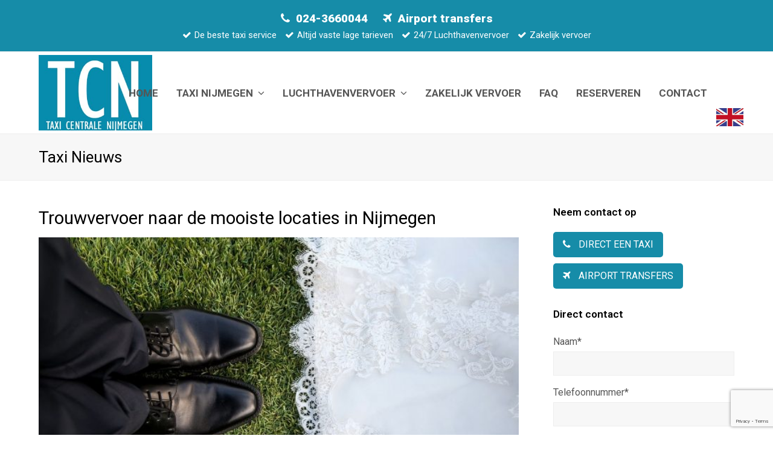

--- FILE ---
content_type: text/html; charset=UTF-8
request_url: https://www.taxitcn.nl/trouwvervoer-locaties-nijmegen/
body_size: 14951
content:
<!DOCTYPE html>
<html lang="nl-NL" prefix="og: https://ogp.me/ns#" itemscope itemtype="http://schema.org/WebPage">
<head>
<!-- Google Tag Manager -->
<script>(function(w,d,s,l,i){w[l]=w[l]||[];w[l].push({'gtm.start':
new Date().getTime(),event:'gtm.js'});var f=d.getElementsByTagName(s)[0],
j=d.createElement(s),dl=l!='dataLayer'?'&l='+l:'';j.async=true;j.src=
'https://www.googletagmanager.com/gtm.js?id='+i+dl;f.parentNode.insertBefore(j,f);
})(window,document,'script','dataLayer','GTM-56Q6LJ8');</script>
<!-- End Google Tag Manager -->
<meta charset="UTF-8">
<link rel="profile" href="http://gmpg.org/xfn/11">
<meta name="viewport" content="width=device-width, initial-scale=1">
<meta name="generator" content="Total WordPress Theme 4.4.1" />
<meta http-equiv="X-UA-Compatible" content="IE=edge" />

<!-- Search Engine Optimization door Rank Math - https://rankmath.com/ -->
<title>Trouwvervoer naar de mooiste locaties in Nijmegen &bull; Taxi TCN Nijmegen</title>
<meta name="description" content="Gaat u binnenkort trouwen in Nijmegen? Laat u dan met een taxi van CTN taxi vervoeren naar de mooiste trouwlocaties. Wij zochten ze vast voor u uit!"/>
<meta name="robots" content="follow, index, max-snippet:-1, max-video-preview:-1, max-image-preview:large"/>
<link rel="canonical" href="https://www.taxitcn.nl/trouwvervoer-locaties-nijmegen/" />
<meta property="og:locale" content="nl_NL" />
<meta property="og:type" content="article" />
<meta property="og:title" content="Trouwvervoer naar de mooiste locaties in Nijmegen &bull; Taxi TCN Nijmegen" />
<meta property="og:description" content="Gaat u binnenkort trouwen in Nijmegen? Laat u dan met een taxi van CTN taxi vervoeren naar de mooiste trouwlocaties. Wij zochten ze vast voor u uit!" />
<meta property="og:url" content="https://www.taxitcn.nl/trouwvervoer-locaties-nijmegen/" />
<meta property="og:site_name" content="Taxi TCN Nijmegen" />
<meta property="article:publisher" content="https://www.facebook.com/taxicentralenijmegen" />
<meta property="article:section" content="Taxi Nijmegen Nieuws" />
<meta property="og:updated_time" content="2025-09-06T18:15:40+00:00" />
<meta property="og:image" content="https://www.taxitcn.nl/wp-content/uploads/2020/03/taxitcntrouwvervoer.jpg" />
<meta property="og:image:secure_url" content="https://www.taxitcn.nl/wp-content/uploads/2020/03/taxitcntrouwvervoer.jpg" />
<meta property="og:image:width" content="1280" />
<meta property="og:image:height" content="854" />
<meta property="og:image:alt" content="trouwvervoer" />
<meta property="og:image:type" content="image/jpeg" />
<meta property="article:published_time" content="2020-02-21T14:13:07+00:00" />
<meta property="article:modified_time" content="2025-09-06T18:15:40+00:00" />
<meta name="twitter:card" content="summary_large_image" />
<meta name="twitter:title" content="Trouwvervoer naar de mooiste locaties in Nijmegen &bull; Taxi TCN Nijmegen" />
<meta name="twitter:description" content="Gaat u binnenkort trouwen in Nijmegen? Laat u dan met een taxi van CTN taxi vervoeren naar de mooiste trouwlocaties. Wij zochten ze vast voor u uit!" />
<meta name="twitter:image" content="https://www.taxitcn.nl/wp-content/uploads/2020/03/taxitcntrouwvervoer.jpg" />
<meta name="twitter:label1" content="Geschreven door" />
<meta name="twitter:data1" content="Taxi TCN Nijmegen" />
<meta name="twitter:label2" content="Tijd om te lezen" />
<meta name="twitter:data2" content="1 minuut" />
<script type="application/ld+json" class="rank-math-schema">{"@context":"https://schema.org","@graph":[{"@type":"Place","@id":"https://www.taxitcn.nl/#place","address":{"@type":"PostalAddress","addressLocality":"Malvert 2810","addressRegion":"Nijmegen","postalCode":"6538 BL","addressCountry":"NL"}},{"@type":"Organization","@id":"https://www.taxitcn.nl/#organization","name":"Taxi TCN Nijmegen","url":"https://www.taxitcn.nl","sameAs":["https://www.facebook.com/taxicentralenijmegen","https://www.youtube.com/channel/UCCk2B0kslUuFg6SbQJb1GgA"],"email":"info@taxitcn.nl","address":{"@type":"PostalAddress","addressLocality":"Malvert 2810","addressRegion":"Nijmegen","postalCode":"6538 BL","addressCountry":"NL"},"logo":{"@type":"ImageObject","@id":"https://www.taxitcn.nl/#logo","url":"https://www.taxitcn.nl/wp-content/uploads/2017/10/Logo-Taxi-Centrale-Nijmegen.jpg","contentUrl":"https://www.taxitcn.nl/wp-content/uploads/2017/10/Logo-Taxi-Centrale-Nijmegen.jpg","caption":"Taxi TCN Nijmegen","inLanguage":"nl-NL","width":"372","height":"298"},"contactPoint":[{"@type":"ContactPoint","telephone":"+31243660044","contactType":"customer support"}],"description":"Taxi TCN Nijmegen is een professionele taxicentrale gespecialiseerd in lokaal taxivervoer en luchthavenvervoer vanuit Nijmegen en omgeving. Wij verzorgen dagelijks betrouwbare taxi\u2019s naar Schiphol en andere luchthavens, zowel voor particuliere als zakelijke klanten. Met vaste tarieven, ervaren chauffeurs en 24/7 service zorgen wij voor comfortabel, veilig en stipt vervoer.","location":{"@id":"https://www.taxitcn.nl/#place"}},{"@type":"WebSite","@id":"https://www.taxitcn.nl/#website","url":"https://www.taxitcn.nl","name":"Taxi TCN Nijmegen","alternateName":"Taxi Nijmegen TCN | Nijmeegse taxi service","publisher":{"@id":"https://www.taxitcn.nl/#organization"},"inLanguage":"nl-NL"},{"@type":"ImageObject","@id":"https://www.taxitcn.nl/wp-content/uploads/2020/03/taxitcntrouwvervoer.jpg","url":"https://www.taxitcn.nl/wp-content/uploads/2020/03/taxitcntrouwvervoer.jpg","width":"1280","height":"854","inLanguage":"nl-NL"},{"@type":"BreadcrumbList","@id":"https://www.taxitcn.nl/trouwvervoer-locaties-nijmegen/#breadcrumb","itemListElement":[{"@type":"ListItem","position":"1","item":{"@id":"https://www.taxitcn.nl","name":"Home"}},{"@type":"ListItem","position":"2","item":{"@id":"https://www.taxitcn.nl/trouwvervoer-locaties-nijmegen/","name":"Trouwvervoer naar de mooiste locaties in Nijmegen"}}]},{"@type":"WebPage","@id":"https://www.taxitcn.nl/trouwvervoer-locaties-nijmegen/#webpage","url":"https://www.taxitcn.nl/trouwvervoer-locaties-nijmegen/","name":"Trouwvervoer naar de mooiste locaties in Nijmegen &bull; Taxi TCN Nijmegen","datePublished":"2020-02-21T14:13:07+00:00","dateModified":"2025-09-06T18:15:40+00:00","isPartOf":{"@id":"https://www.taxitcn.nl/#website"},"primaryImageOfPage":{"@id":"https://www.taxitcn.nl/wp-content/uploads/2020/03/taxitcntrouwvervoer.jpg"},"inLanguage":"nl-NL","breadcrumb":{"@id":"https://www.taxitcn.nl/trouwvervoer-locaties-nijmegen/#breadcrumb"}},{"@type":"Person","@id":"https://www.taxitcn.nl/trouwvervoer-locaties-nijmegen/#author","name":"Taxi TCN Nijmegen","image":{"@type":"ImageObject","@id":"https://secure.gravatar.com/avatar/790941a1bb93b7bf0afdc21bf06429edf7a79d6e0ecb7eb5b1c567eadb1fd276?s=96&amp;d=mm&amp;r=g","url":"https://secure.gravatar.com/avatar/790941a1bb93b7bf0afdc21bf06429edf7a79d6e0ecb7eb5b1c567eadb1fd276?s=96&amp;d=mm&amp;r=g","caption":"Taxi TCN Nijmegen","inLanguage":"nl-NL"},"worksFor":{"@id":"https://www.taxitcn.nl/#organization"}},{"@type":"Article","headline":"Trouwvervoer naar de mooiste locaties in Nijmegen &bull; Taxi TCN Nijmegen","keywords":"trouwvervoer","datePublished":"2020-02-21T14:13:07+00:00","dateModified":"2025-09-06T18:15:40+00:00","author":{"@id":"https://www.taxitcn.nl/trouwvervoer-locaties-nijmegen/#author","name":"Taxi TCN Nijmegen"},"publisher":{"@id":"https://www.taxitcn.nl/#organization"},"description":"Gaat u binnenkort trouwen in Nijmegen? Laat u dan met een taxi van CTN taxi vervoeren naar de mooiste trouwlocaties. Wij zochten ze vast voor u uit!","name":"Trouwvervoer naar de mooiste locaties in Nijmegen &bull; Taxi TCN Nijmegen","@id":"https://www.taxitcn.nl/trouwvervoer-locaties-nijmegen/#richSnippet","isPartOf":{"@id":"https://www.taxitcn.nl/trouwvervoer-locaties-nijmegen/#webpage"},"image":{"@id":"https://www.taxitcn.nl/wp-content/uploads/2020/03/taxitcntrouwvervoer.jpg"},"inLanguage":"nl-NL","mainEntityOfPage":{"@id":"https://www.taxitcn.nl/trouwvervoer-locaties-nijmegen/#webpage"}}]}</script>
<!-- /Rank Math WordPress SEO plugin -->

<link rel='dns-prefetch' href='//fonts.googleapis.com' />
<link rel="alternate" type="application/rss+xml" title="Taxi TCN Nijmegen &raquo; feed" href="https://www.taxitcn.nl/feed/" />
<link rel="alternate" type="application/rss+xml" title="Taxi TCN Nijmegen &raquo; reacties feed" href="https://www.taxitcn.nl/comments/feed/" />
<link rel="alternate" title="oEmbed (JSON)" type="application/json+oembed" href="https://www.taxitcn.nl/wp-json/oembed/1.0/embed?url=https%3A%2F%2Fwww.taxitcn.nl%2Ftrouwvervoer-locaties-nijmegen%2F" />
<link rel="alternate" title="oEmbed (XML)" type="text/xml+oembed" href="https://www.taxitcn.nl/wp-json/oembed/1.0/embed?url=https%3A%2F%2Fwww.taxitcn.nl%2Ftrouwvervoer-locaties-nijmegen%2F&#038;format=xml" />
<style id='wp-img-auto-sizes-contain-inline-css' type='text/css'>
img:is([sizes=auto i],[sizes^="auto," i]){contain-intrinsic-size:3000px 1500px}
/*# sourceURL=wp-img-auto-sizes-contain-inline-css */
</style>

<link rel='stylesheet' id='js_composer_front-css' href='https://www.taxitcn.nl/wp-content/plugins/js_composer/assets/css/js_composer.min.css?ver=8.2' type='text/css' media='all' />
<link rel='stylesheet' id='wp-block-library-css' href='https://www.taxitcn.nl/wp-includes/css/dist/block-library/style.min.css?ver=6.9' type='text/css' media='all' />
<style id='global-styles-inline-css' type='text/css'>
:root{--wp--preset--aspect-ratio--square: 1;--wp--preset--aspect-ratio--4-3: 4/3;--wp--preset--aspect-ratio--3-4: 3/4;--wp--preset--aspect-ratio--3-2: 3/2;--wp--preset--aspect-ratio--2-3: 2/3;--wp--preset--aspect-ratio--16-9: 16/9;--wp--preset--aspect-ratio--9-16: 9/16;--wp--preset--color--black: #000000;--wp--preset--color--cyan-bluish-gray: #abb8c3;--wp--preset--color--white: #ffffff;--wp--preset--color--pale-pink: #f78da7;--wp--preset--color--vivid-red: #cf2e2e;--wp--preset--color--luminous-vivid-orange: #ff6900;--wp--preset--color--luminous-vivid-amber: #fcb900;--wp--preset--color--light-green-cyan: #7bdcb5;--wp--preset--color--vivid-green-cyan: #00d084;--wp--preset--color--pale-cyan-blue: #8ed1fc;--wp--preset--color--vivid-cyan-blue: #0693e3;--wp--preset--color--vivid-purple: #9b51e0;--wp--preset--gradient--vivid-cyan-blue-to-vivid-purple: linear-gradient(135deg,rgb(6,147,227) 0%,rgb(155,81,224) 100%);--wp--preset--gradient--light-green-cyan-to-vivid-green-cyan: linear-gradient(135deg,rgb(122,220,180) 0%,rgb(0,208,130) 100%);--wp--preset--gradient--luminous-vivid-amber-to-luminous-vivid-orange: linear-gradient(135deg,rgb(252,185,0) 0%,rgb(255,105,0) 100%);--wp--preset--gradient--luminous-vivid-orange-to-vivid-red: linear-gradient(135deg,rgb(255,105,0) 0%,rgb(207,46,46) 100%);--wp--preset--gradient--very-light-gray-to-cyan-bluish-gray: linear-gradient(135deg,rgb(238,238,238) 0%,rgb(169,184,195) 100%);--wp--preset--gradient--cool-to-warm-spectrum: linear-gradient(135deg,rgb(74,234,220) 0%,rgb(151,120,209) 20%,rgb(207,42,186) 40%,rgb(238,44,130) 60%,rgb(251,105,98) 80%,rgb(254,248,76) 100%);--wp--preset--gradient--blush-light-purple: linear-gradient(135deg,rgb(255,206,236) 0%,rgb(152,150,240) 100%);--wp--preset--gradient--blush-bordeaux: linear-gradient(135deg,rgb(254,205,165) 0%,rgb(254,45,45) 50%,rgb(107,0,62) 100%);--wp--preset--gradient--luminous-dusk: linear-gradient(135deg,rgb(255,203,112) 0%,rgb(199,81,192) 50%,rgb(65,88,208) 100%);--wp--preset--gradient--pale-ocean: linear-gradient(135deg,rgb(255,245,203) 0%,rgb(182,227,212) 50%,rgb(51,167,181) 100%);--wp--preset--gradient--electric-grass: linear-gradient(135deg,rgb(202,248,128) 0%,rgb(113,206,126) 100%);--wp--preset--gradient--midnight: linear-gradient(135deg,rgb(2,3,129) 0%,rgb(40,116,252) 100%);--wp--preset--font-size--small: 13px;--wp--preset--font-size--medium: 20px;--wp--preset--font-size--large: 36px;--wp--preset--font-size--x-large: 42px;--wp--preset--spacing--20: 0.44rem;--wp--preset--spacing--30: 0.67rem;--wp--preset--spacing--40: 1rem;--wp--preset--spacing--50: 1.5rem;--wp--preset--spacing--60: 2.25rem;--wp--preset--spacing--70: 3.38rem;--wp--preset--spacing--80: 5.06rem;--wp--preset--shadow--natural: 6px 6px 9px rgba(0, 0, 0, 0.2);--wp--preset--shadow--deep: 12px 12px 50px rgba(0, 0, 0, 0.4);--wp--preset--shadow--sharp: 6px 6px 0px rgba(0, 0, 0, 0.2);--wp--preset--shadow--outlined: 6px 6px 0px -3px rgb(255, 255, 255), 6px 6px rgb(0, 0, 0);--wp--preset--shadow--crisp: 6px 6px 0px rgb(0, 0, 0);}:where(.is-layout-flex){gap: 0.5em;}:where(.is-layout-grid){gap: 0.5em;}body .is-layout-flex{display: flex;}.is-layout-flex{flex-wrap: wrap;align-items: center;}.is-layout-flex > :is(*, div){margin: 0;}body .is-layout-grid{display: grid;}.is-layout-grid > :is(*, div){margin: 0;}:where(.wp-block-columns.is-layout-flex){gap: 2em;}:where(.wp-block-columns.is-layout-grid){gap: 2em;}:where(.wp-block-post-template.is-layout-flex){gap: 1.25em;}:where(.wp-block-post-template.is-layout-grid){gap: 1.25em;}.has-black-color{color: var(--wp--preset--color--black) !important;}.has-cyan-bluish-gray-color{color: var(--wp--preset--color--cyan-bluish-gray) !important;}.has-white-color{color: var(--wp--preset--color--white) !important;}.has-pale-pink-color{color: var(--wp--preset--color--pale-pink) !important;}.has-vivid-red-color{color: var(--wp--preset--color--vivid-red) !important;}.has-luminous-vivid-orange-color{color: var(--wp--preset--color--luminous-vivid-orange) !important;}.has-luminous-vivid-amber-color{color: var(--wp--preset--color--luminous-vivid-amber) !important;}.has-light-green-cyan-color{color: var(--wp--preset--color--light-green-cyan) !important;}.has-vivid-green-cyan-color{color: var(--wp--preset--color--vivid-green-cyan) !important;}.has-pale-cyan-blue-color{color: var(--wp--preset--color--pale-cyan-blue) !important;}.has-vivid-cyan-blue-color{color: var(--wp--preset--color--vivid-cyan-blue) !important;}.has-vivid-purple-color{color: var(--wp--preset--color--vivid-purple) !important;}.has-black-background-color{background-color: var(--wp--preset--color--black) !important;}.has-cyan-bluish-gray-background-color{background-color: var(--wp--preset--color--cyan-bluish-gray) !important;}.has-white-background-color{background-color: var(--wp--preset--color--white) !important;}.has-pale-pink-background-color{background-color: var(--wp--preset--color--pale-pink) !important;}.has-vivid-red-background-color{background-color: var(--wp--preset--color--vivid-red) !important;}.has-luminous-vivid-orange-background-color{background-color: var(--wp--preset--color--luminous-vivid-orange) !important;}.has-luminous-vivid-amber-background-color{background-color: var(--wp--preset--color--luminous-vivid-amber) !important;}.has-light-green-cyan-background-color{background-color: var(--wp--preset--color--light-green-cyan) !important;}.has-vivid-green-cyan-background-color{background-color: var(--wp--preset--color--vivid-green-cyan) !important;}.has-pale-cyan-blue-background-color{background-color: var(--wp--preset--color--pale-cyan-blue) !important;}.has-vivid-cyan-blue-background-color{background-color: var(--wp--preset--color--vivid-cyan-blue) !important;}.has-vivid-purple-background-color{background-color: var(--wp--preset--color--vivid-purple) !important;}.has-black-border-color{border-color: var(--wp--preset--color--black) !important;}.has-cyan-bluish-gray-border-color{border-color: var(--wp--preset--color--cyan-bluish-gray) !important;}.has-white-border-color{border-color: var(--wp--preset--color--white) !important;}.has-pale-pink-border-color{border-color: var(--wp--preset--color--pale-pink) !important;}.has-vivid-red-border-color{border-color: var(--wp--preset--color--vivid-red) !important;}.has-luminous-vivid-orange-border-color{border-color: var(--wp--preset--color--luminous-vivid-orange) !important;}.has-luminous-vivid-amber-border-color{border-color: var(--wp--preset--color--luminous-vivid-amber) !important;}.has-light-green-cyan-border-color{border-color: var(--wp--preset--color--light-green-cyan) !important;}.has-vivid-green-cyan-border-color{border-color: var(--wp--preset--color--vivid-green-cyan) !important;}.has-pale-cyan-blue-border-color{border-color: var(--wp--preset--color--pale-cyan-blue) !important;}.has-vivid-cyan-blue-border-color{border-color: var(--wp--preset--color--vivid-cyan-blue) !important;}.has-vivid-purple-border-color{border-color: var(--wp--preset--color--vivid-purple) !important;}.has-vivid-cyan-blue-to-vivid-purple-gradient-background{background: var(--wp--preset--gradient--vivid-cyan-blue-to-vivid-purple) !important;}.has-light-green-cyan-to-vivid-green-cyan-gradient-background{background: var(--wp--preset--gradient--light-green-cyan-to-vivid-green-cyan) !important;}.has-luminous-vivid-amber-to-luminous-vivid-orange-gradient-background{background: var(--wp--preset--gradient--luminous-vivid-amber-to-luminous-vivid-orange) !important;}.has-luminous-vivid-orange-to-vivid-red-gradient-background{background: var(--wp--preset--gradient--luminous-vivid-orange-to-vivid-red) !important;}.has-very-light-gray-to-cyan-bluish-gray-gradient-background{background: var(--wp--preset--gradient--very-light-gray-to-cyan-bluish-gray) !important;}.has-cool-to-warm-spectrum-gradient-background{background: var(--wp--preset--gradient--cool-to-warm-spectrum) !important;}.has-blush-light-purple-gradient-background{background: var(--wp--preset--gradient--blush-light-purple) !important;}.has-blush-bordeaux-gradient-background{background: var(--wp--preset--gradient--blush-bordeaux) !important;}.has-luminous-dusk-gradient-background{background: var(--wp--preset--gradient--luminous-dusk) !important;}.has-pale-ocean-gradient-background{background: var(--wp--preset--gradient--pale-ocean) !important;}.has-electric-grass-gradient-background{background: var(--wp--preset--gradient--electric-grass) !important;}.has-midnight-gradient-background{background: var(--wp--preset--gradient--midnight) !important;}.has-small-font-size{font-size: var(--wp--preset--font-size--small) !important;}.has-medium-font-size{font-size: var(--wp--preset--font-size--medium) !important;}.has-large-font-size{font-size: var(--wp--preset--font-size--large) !important;}.has-x-large-font-size{font-size: var(--wp--preset--font-size--x-large) !important;}
/*# sourceURL=global-styles-inline-css */
</style>

<style id='classic-theme-styles-inline-css' type='text/css'>
/*! This file is auto-generated */
.wp-block-button__link{color:#fff;background-color:#32373c;border-radius:9999px;box-shadow:none;text-decoration:none;padding:calc(.667em + 2px) calc(1.333em + 2px);font-size:1.125em}.wp-block-file__button{background:#32373c;color:#fff;text-decoration:none}
/*# sourceURL=/wp-includes/css/classic-themes.min.css */
</style>
<link rel='stylesheet' id='wp-components-css' href='https://www.taxitcn.nl/wp-includes/css/dist/components/style.min.css?ver=6.9' type='text/css' media='all' />
<link rel='stylesheet' id='wp-preferences-css' href='https://www.taxitcn.nl/wp-includes/css/dist/preferences/style.min.css?ver=6.9' type='text/css' media='all' />
<link rel='stylesheet' id='wp-block-editor-css' href='https://www.taxitcn.nl/wp-includes/css/dist/block-editor/style.min.css?ver=6.9' type='text/css' media='all' />
<link rel='stylesheet' id='popup-maker-block-library-style-css' href='https://www.taxitcn.nl/wp-content/plugins/popup-maker/dist/packages/block-library-style.css?ver=dbea705cfafe089d65f1' type='text/css' media='all' />
<link rel='stylesheet' id='contact-form-7-css' href='https://www.taxitcn.nl/wp-content/plugins/contact-form-7/includes/css/styles.css?ver=6.1.4' type='text/css' media='all' />
<link rel='stylesheet' id='wpcf7-redirect-script-frontend-css' href='https://www.taxitcn.nl/wp-content/plugins/wpcf7-redirect/build/assets/frontend-script.css?ver=2c532d7e2be36f6af233' type='text/css' media='all' />
<link rel='stylesheet' id='grw-public-main-css-css' href='https://www.taxitcn.nl/wp-content/plugins/widget-google-reviews/assets/css/public-main.css?ver=6.9.1' type='text/css' media='all' />
<link rel='stylesheet' id='wpex-style-css' href='https://www.taxitcn.nl/wp-content/themes/Total/style.css?ver=4.4.1' type='text/css' media='all' />
<link rel='stylesheet' id='wpex-google-font-roboto-css' href='//fonts.googleapis.com/css?family=Roboto%3A100%2C200%2C300%2C400%2C500%2C600%2C700%2C800%2C900%2C100i%2C200i%2C300i%2C400i%2C500i%2C600i%2C700i%2C800i%2C900i&#038;subset=latin&#038;ver=6.9' type='text/css' media='all' />
<link rel='stylesheet' id='wpex-visual-composer-css' href='https://www.taxitcn.nl/wp-content/themes/Total/assets/css/wpex-visual-composer.css?ver=4.4.1' type='text/css' media='all' />
<link rel='stylesheet' id='wpex-visual-composer-extend-css' href='https://www.taxitcn.nl/wp-content/themes/Total/assets/css/wpex-visual-composer-extend.css?ver=4.4.1' type='text/css' media='all' />
<link rel='stylesheet' id='wpex-responsive-css' href='https://www.taxitcn.nl/wp-content/themes/Total/assets/css/wpex-responsive.css?ver=4.4.1' type='text/css' media='all' />
<script type="text/javascript" src="https://www.taxitcn.nl/wp-includes/js/jquery/jquery.min.js?ver=3.7.1" id="jquery-core-js"></script>
<script type="text/javascript" src="https://www.taxitcn.nl/wp-includes/js/jquery/jquery-migrate.min.js?ver=3.4.1" id="jquery-migrate-js"></script>
<script type="text/javascript" defer="defer" src="https://www.taxitcn.nl/wp-content/plugins/widget-google-reviews/assets/js/public-main.js?ver=6.9.1" id="grw-public-main-js-js"></script>
<script></script><link rel="https://api.w.org/" href="https://www.taxitcn.nl/wp-json/" /><link rel="alternate" title="JSON" type="application/json" href="https://www.taxitcn.nl/wp-json/wp/v2/posts/9617" /><link rel="EditURI" type="application/rsd+xml" title="RSD" href="https://www.taxitcn.nl/xmlrpc.php?rsd" />
<meta name="generator" content="WordPress 6.9" />
<link rel='shortlink' href='https://www.taxitcn.nl/?p=9617' />
<meta name="ti-site-data" content="[base64]" /><link rel="icon" href="https://www.taxitcn.nl/wp-content/uploads/2017/11/Logo-inlog-Taxi-TCN-NIjmegen.jpg" sizes="32x32"><link rel="shortcut" href="https://www.taxitcn.nl/wp-content/uploads/2017/11/Logo-inlog-Taxi-TCN-NIjmegen.jpg"><link rel="apple-touch-icon" href="https://www.taxitcn.nl/wp-content/uploads/2017/11/Logo-inlog-Taxi-TCN-NIjmegen.jpg" sizes="57x57" ><link rel="apple-touch-icon" href="https://www.taxitcn.nl/wp-content/uploads/2017/11/Logo-inlog-Taxi-TCN-NIjmegen.jpg" sizes="76x76" ><link rel="apple-touch-icon" href="https://www.taxitcn.nl/wp-content/uploads/2017/11/Logo-inlog-Taxi-TCN-NIjmegen.jpg" sizes="120x120"><link rel="apple-touch-icon" href="https://www.taxitcn.nl/wp-content/uploads/2017/11/Logo-inlog-Taxi-TCN-NIjmegen.jpg" sizes="114x114"><meta name="generator" content="Powered by WPBakery Page Builder - drag and drop page builder for WordPress."/>
<noscript><style type="text/css">body .wpex-vc-row-stretched, body .vc_row-o-full-height { visibility: visible; }</style></noscript>		<style type="text/css" id="wp-custom-css">
			.mobtel{background-color:#168ca8 !important;color:white;position:fixed;bottom:0;width:100%;left:0;padding:10px 0 10px 0;margin-top:-200px;z-index:99999999999;text-align:center;text-transform:uppercase;font-size:20px}.mobtel a{color:white !important}@media only screen and (max-width:768px){.mobtel{display:block}}@media only screen and (min-width:769px){.mobtel{display:none}}#site-scroll-top{display:none !important}		</style>
		<noscript><style> .wpb_animate_when_almost_visible { opacity: 1; }</style></noscript><style type="text/css" data-type="wpex-css" id="wpex-css">/*ACCENT COLOR*/.wpex-carousel-woocommerce .wpex-carousel-entry-details,a,.wpex-accent-color,#site-navigation .dropdown-menu a:hover,#site-navigation .dropdown-menu >.current-menu-item >a,#site-navigation .dropdown-menu >.current-menu-parent >a,h1 a:hover,h2 a:hover,a:hover h2,h3 a:hover,h4 a:hover,h5 a:hover,h6 a:hover,.entry-title a:hover,.modern-menu-widget a:hover,.theme-button.outline,.theme-button.clean{color:#168ca8}.vcex-skillbar-bar,.vcex-icon-box.style-five.link-wrap:hover,.vcex-icon-box.style-four.link-wrap:hover,.vcex-recent-news-date span.month,.vcex-pricing.featured .vcex-pricing-header,.vcex-testimonials-fullslider .sp-button:hover,.vcex-testimonials-fullslider .sp-selected-button,.vcex-social-links a:hover,.vcex-testimonials-fullslider.light-skin .sp-button:hover,.vcex-testimonials-fullslider.light-skin .sp-selected-button,.vcex-divider-dots span,.vcex-testimonials-fullslider .sp-button.sp-selected-button,.vcex-testimonials-fullslider .sp-button:hover,.wpex-accent-bg,.background-highlight,input[type="submit"],.theme-button,button,.theme-button.outline:hover,.active .theme-button,.theme-button.active,#main .tagcloud a:hover,.post-tags a:hover,.wpex-carousel .owl-dot.active,.navbar-style-one .menu-button >a >span.link-inner,.wpex-carousel .owl-prev,.wpex-carousel .owl-next,body #header-two-search #header-two-search-submit,.theme-button:hover,.modern-menu-widget li.current-menu-item a,#sidebar .widget_nav_menu .current-menu-item >a,#wp-calendar caption,#site-scroll-top:hover,input[type="submit"]:hover,button:hover,.wpex-carousel .owl-prev:hover,.wpex-carousel .owl-next:hover,#site-navigation .menu-button >a >span.link-inner,#site-navigation .menu-button >a >span.link-inner:hover,.navbar-style-six .dropdown-menu >.current-menu-item >a,.navbar-style-six .dropdown-menu >.current-menu-parent >a,#wpex-sfb-l,#wpex-sfb-r,#wpex-sfb-t,#wpex-sfb-b{background-color:#168ca8}.vcex-heading-bottom-border-w-color .vcex-heading-inner{border-bottom-color:#168ca8}.wpb_tabs.tab-style-alternative-two .wpb_tabs_nav li.ui-tabs-active a{border-bottom-color:#168ca8}.theme-button.outline{border-color:#168ca8}#searchform-dropdown{border-color:#168ca8}.toggle-bar-btn:hover{border-top-color:#168ca8;border-right-color:#168ca8}body #site-navigation-wrap.nav-dropdown-top-border .dropdown-menu >li >ul{border-top-color:#168ca8}.theme-heading.border-w-color span.text{border-bottom-color:#168ca8}/*TYPOGRAPHY*/body{font-family:"Roboto";font-size:16px;color:#565656}.theme-button,input[type="submit"],button,#site-navigation .menu-button>a>span.link-inner,.woocommerce .button{text-transform:uppercase}#top-bar-content{font-family:"Roboto";font-weight:900;font-size:19px}#site-navigation .dropdown-menu a{font-weight:700;font-size:17px;text-transform:uppercase}.footer-widget .widget-title{text-transform:uppercase}/*Shrink Fixed header*/.shrink-sticky-header #site-logo img{max-height:125px !important}.sticky-header-shrunk #site-header-inner{height:70px}.shrink-sticky-header.sticky-header-shrunk .navbar-style-five .dropdown-menu >li >a{height:50px}.shrink-sticky-header.sticky-header-shrunk #site-logo img{max-height:50px !important}/*Mobile Menu Breakpoint*/body.wpex-mobile-toggle-menu-icon_buttons #site-header-inner.container{padding-right:0}body.has-mobile-menu #site-navigation-wrap{display:block}body.has-mobile-menu .wpex-mobile-menu-toggle{display:none}@media only screen and (max-width:1200px){body.wpex-mobile-toggle-menu-icon_buttons #site-header-inner.container{padding-right:80px}body.has-mobile-menu #site-navigation-wrap{display:none}body.has-mobile-menu .wpex-mobile-menu-toggle{display:block}}/*CUSTOMIZER STYLING*/@media only screen and (min-width:960px){#site-logo img{max-width:200px}}@media only screen and (min-width:768px) and (max-width:959px){#site-logo img{max-width:50px}}@media only screen and (max-width:767px){#site-logo img{max-width:100px}}.site-breadcrumbs{color:#168ca8}.site-breadcrumbs .sep{color:#168ca8}.site-breadcrumbs a{color:#168ca8}.site-breadcrumbs a:hover{color:#168ca8}#wpex-sfb-l,#wpex-sfb-r,#wpex-sfb-t,#wpex-sfb-b{background-color:#dd9933}.full-width-main-layout .container,.full-width-main-layout .vc_row-fluid.container,.boxed-main-layout #wrap{width:1300px}#top-bar-wrap{background-color:#168ca8;color:#ffffff}.wpex-top-bar-sticky{background-color:#168ca8}#top-bar-content strong{color:#ffffff}#top-bar-content a{color:#ffffff}#top-bar-social-alt a{color:#ffffff}#top-bar-content a:hover{color:#ffffff}#top-bar-social-alt a:hover{color:#ffffff}#top-bar-social a.wpex-social-btn-no-style{color:#ffffff}#site-header-inner{padding-top:5px;padding-bottom:5px}#site-header.overlay-header #site-header-inner{padding-top:5px;padding-bottom:5px}#mobile-menu a{color:#ffffff;background:#168ca8}#sidr-main{background-color:#000000}.sidr a,.sidr-class-dropdown-toggle{color:#ffffff}#sidebar{padding:}#footer-callout-wrap{background-color:#168ca8;color:#ffffff}.footer-callout-content a:hover{color:#ffffff}#footer-callout .theme-button{border-radius:3px!important;background:#ffffff;color:#168ca8}#footer{color:#ffffff}#footer p{color:#ffffff}#footer li a:before{color:#ffffff}#footer .widget-recent-posts-icons li .fa{color:#ffffff}#footer a{color:#ffffff}.vc_column-inner{margin-bottom:40px}</style>
<link rel="stylesheet" href="https://cdnjs.cloudflare.com/ajax/libs/font-awesome/4.7.0/css/font-awesome.min.css"/>
	<link rel='stylesheet' id='wpex-hover-animations-css' href='https://www.taxitcn.nl/wp-content/themes/Total/assets/lib/hover-css/hover-css.min.css?ver=2.0.1' type='text/css' media='all' />
</head>

<!-- Begin Body -->
<body class="wp-singular post-template-default single single-post postid-9617 single-format-standard wp-custom-logo wp-theme-Total wpex-theme wpex-responsive full-width-main-layout no-composer wpex-live-site has-sidebar content-right-sidebar has-topbar post-in-category-taxi-nijmegen-nieuws sidebar-widget-icons hasnt-overlay-header wpex-mobile-toggle-menu-icon_buttons has-mobile-menu wpb-js-composer js-comp-ver-8.2 vc_responsive">
<!-- Google Tag Manager (noscript) -->
<noscript><iframe src="https://www.googletagmanager.com/ns.html?id=GTM-56Q6LJ8"
height="0" width="0" style="display:none;visibility:hidden"></iframe></noscript>
<!-- End Google Tag Manager (noscript) -->
	

<a href="#content" class="skip-to-content local-scroll-link">skip to Main Content</a><span data-ls_id="#site_top"></span>
<div id="outer-wrap" class="clr">

	
	<div id="wrap" class="clr">

		

	<div id="top-bar-wrap" class="clr">
		<div id="top-bar" class="clr container">
			
	<div id="top-bar-content" class="wpex-clr has-content top-bar-centered">

		
		
			
<span>
<span class="fa fa-phone"  style="color: #ffffff;margin-left: 0px;margin-right: 5px;"></span>  <a title="Telefonisch contact met Taxi TCN Nijmegen" href="tel:+31243660044">024-3660044</a>
</span>

<span>
<span class="fa fa-plane"  style="color: #ffffff;margin-left: 20px;margin-right: 5px;"></span> <a title="Luchthavenvervoer van Taxi TCN Nijmegen" href="/luchthavenvervoer/">Airport transfers</a>
		
	</div><!-- #top-bar-content -->


	<div id="top-bar-social-alt" class="clr top-bar-centered"><b><span class="fa fa-check"  style="color: #ffffff;margin-left: 0px;margin-right: 1px;"></span> De beste taxi service <span class="fa fa-check"  style="color: #ffffff;margin-left: 10px;margin-right: 1px;"></span> Altijd vaste lage tarieven</b>
<span class="fa fa-check"  style="color: #ffffff;margin-left: 10px;margin-right: 1px;"></span> 24/7 Luchthavenvervoer
<span class="fa fa-check"  style="color: #ffffff;margin-left: 10px;margin-right: 1px;"></span> Zakelijk vervoer </b>

</div><!-- #top-bar-social-alt -->

		</div><!-- #top-bar -->
	</div><!-- #top-bar-wrap -->



<header id="site-header" class="header-one fixed-scroll shrink-sticky-header anim-shrink-header dyn-styles clr" itemscope="itemscope" itemtype="http://schema.org/WPHeader">

	
	<div id="site-header-inner" class="container clr">

		
<div id="site-logo" class="site-branding clr header-one-logo">
	<div id="site-logo-inner" class="clr">
									<a href="https://www.taxitcn.nl/" title="Taxi TCN Nijmegen" rel="home" class="main-logo"><img src="https://www.taxitcn.nl/wp-content/uploads/2017/11/Logo-inlog-Taxi-TCN-NIjmegen.jpg" alt="Taxi TCN Nijmegen" class="logo-img" data-no-retina /></a>
											</div><!-- #site-logo-inner -->
</div><!-- #site-logo -->
	
	<div id="site-navigation-wrap" class="navbar-style-one wpex-dropdowns-caret wpex-flush-dropdowns wpex-dropdown-top-border clr">

		<nav id="site-navigation" class="navigation main-navigation clr" itemscope="itemscope" itemtype="http://schema.org/SiteNavigationElement">

			
				<ul id="menu-hoofdmenu" class="dropdown-menu sf-menu"><li id="menu-item-5028" class="menu-item menu-item-type-post_type menu-item-object-page menu-item-home menu-item-5028"><a href="https://www.taxitcn.nl/"><span class="link-inner">Home</span></a></li>
<li id="menu-item-5025" class="menu-item menu-item-type-post_type menu-item-object-page menu-item-has-children dropdown menu-item-5025"><a href="https://www.taxitcn.nl/taxi-nijmegen/"><span class="link-inner">Taxi Nijmegen <span class="nav-arrow top-level fa fa-angle-down"></span></span></a>
<ul class="sub-menu">
	<li id="menu-item-26289" class="menu-item menu-item-type-post_type menu-item-object-page menu-item-26289"><a href="https://www.taxitcn.nl/taxi-nijmegen-arnhem/"><span class="link-inner">Taxi Nijmegen Arnhem</span></a></li>
	<li id="menu-item-5022" class="menu-item menu-item-type-post_type menu-item-object-page menu-item-5022"><a href="https://www.taxitcn.nl/taxi-tarieven/"><span class="link-inner">Tarieven</span></a></li>
</ul>
</li>
<li id="menu-item-6629" class="menu-item menu-item-type-custom menu-item-object-custom menu-item-has-children dropdown menu-item-6629"><a><span class="link-inner">Luchthavenvervoer <span class="nav-arrow top-level fa fa-angle-down"></span></span></a>
<ul class="sub-menu">
	<li id="menu-item-6630" class="menu-item menu-item-type-post_type menu-item-object-page menu-item-6630"><a href="https://www.taxitcn.nl/luchthavenvervoer/"><span class="link-inner">Algemene informatie</span></a></li>
	<li id="menu-item-6637" class="menu-item menu-item-type-post_type menu-item-object-page menu-item-6637"><a href="https://www.taxitcn.nl/luchthavenvervoer/taxi-schiphol/"><span class="link-inner">Taxi Nijmegen Schiphol</span></a></li>
	<li id="menu-item-6638" class="menu-item menu-item-type-post_type menu-item-object-page menu-item-6638"><a href="https://www.taxitcn.nl/luchthavenvervoer/taxi-weeze-airport/"><span class="link-inner">Taxi Weeze</span></a></li>
	<li id="menu-item-6633" class="menu-item menu-item-type-post_type menu-item-object-page menu-item-6633"><a href="https://www.taxitcn.nl/luchthavenvervoer/taxi-eindhoven-airport/"><span class="link-inner">Taxi Eindhoven Airport</span></a></li>
	<li id="menu-item-6632" class="menu-item menu-item-type-post_type menu-item-object-page menu-item-6632"><a href="https://www.taxitcn.nl/luchthavenvervoer/taxi-dusseldorf-airport/"><span class="link-inner">Taxi Düsseldorf</span></a></li>
	<li id="menu-item-9331" class="menu-item menu-item-type-post_type menu-item-object-page menu-item-9331"><a href="https://www.taxitcn.nl/luchthavenvervoer/taxi-dortmund-airport/"><span class="link-inner">Taxi Dortmund Airport</span></a></li>
	<li id="menu-item-26294" class="menu-item menu-item-type-post_type menu-item-object-page menu-item-26294"><a href="https://www.taxitcn.nl/taxi-nijmegen-frankfurt/"><span class="link-inner">Taxi Nijmegen Frankfurt</span></a></li>
	<li id="menu-item-6636" class="menu-item menu-item-type-post_type menu-item-object-page menu-item-6636"><a href="https://www.taxitcn.nl/luchthavenvervoer/taxi-rotterdam-airport/"><span class="link-inner">Taxi Rotterdam</span></a></li>
	<li id="menu-item-6634" class="menu-item menu-item-type-post_type menu-item-object-page menu-item-6634"><a href="https://www.taxitcn.nl/luchthavenvervoer/taxi-lelystad-airport/"><span class="link-inner">Taxi Lelystad</span></a></li>
	<li id="menu-item-6631" class="menu-item menu-item-type-post_type menu-item-object-page menu-item-6631"><a href="https://www.taxitcn.nl/luchthavenvervoer/taxi-brussel-airport/"><span class="link-inner">Taxi Brussel</span></a></li>
	<li id="menu-item-6635" class="menu-item menu-item-type-post_type menu-item-object-page menu-item-6635"><a href="https://www.taxitcn.nl/luchthavenvervoer/taxi-maastricht-airport/"><span class="link-inner">Taxi Maastricht</span></a></li>
</ul>
</li>
<li id="menu-item-5023" class="menu-item menu-item-type-post_type menu-item-object-page menu-item-5023"><a href="https://www.taxitcn.nl/zakelijk-vervoer/"><span class="link-inner">Zakelijk vervoer</span></a></li>
<li id="menu-item-27877" class="menu-item menu-item-type-post_type menu-item-object-page menu-item-27877"><a href="https://www.taxitcn.nl/veelgestelde-vragen/"><span class="link-inner">FAQ</span></a></li>
<li id="menu-item-5040" class="menu-item menu-item-type-post_type menu-item-object-page menu-item-5040"><a href="https://www.taxitcn.nl/taxi-reserveren/"><span class="link-inner">Reserveren</span></a></li>
<li id="menu-item-5027" class="menu-item menu-item-type-post_type menu-item-object-page menu-item-5027"><a href="https://www.taxitcn.nl/contact/"><span class="link-inner">Contact</span></a></li>
<li id="menu-item-9001" class="menu-item menu-item-type-custom menu-item-object-custom menu-item-9001"><a href="#"><span class="link-inner"><p style="text-align: center;"><a href="https://www.taxitcn.nl/taxi-service-nijmegen/"><img class="size-full wp-image-8999 aligncenter" src="https://www.taxitcn.nl/wp-content/uploads/2019/11/EN.jpg" alt="en" width="45" height="25" /></a></p></span></a></li>
</ul>
			
		</nav><!-- #site-navigation -->

	</div><!-- #site-navigation-wrap -->

	

<div id="mobile-menu" class="clr wpex-mobile-menu-toggle wpex-hidden"><a href="#" class="mobile-menu-toggle"><span class="fa fa-navicon" aria-hidden="true"></span><span class="screen-reader-text">Open Mobile Menu</span></a></div><!-- #mobile-menu -->
	</div><!-- #site-header-inner -->

	
</header><!-- #header -->


		
		<main id="main" class="site-main clr">

			

<header class="page-header wpex-supports-mods">
	
		
	<div class="page-header-inner container clr">
		<span class="page-header-title wpex-clr"><span>Taxi Nieuws</span></span>	</div><!-- .page-header-inner -->

	
</header><!-- .page-header -->


	<div id="content-wrap" class="container clr">

		
		<div id="primary" class="content-area clr">

			
			<div id="content" class="site-content clr">

				
				
<article id="single-blocks" class="single-blog-article clr">

	
<header class="single-blog-header clr">
	<h1 class="single-post-title entry-title" itemprop="headline">Trouwvervoer naar de mooiste locaties in Nijmegen</h1>
</header>
	<div id="post-media" class="clr">

					<img src="https://www.taxitcn.nl/wp-content/uploads/2020/03/taxitcntrouwvervoer-680x380.jpg" width="680" height="380" itemprop="image" alt="Trouwvervoer Naar De Mooiste Locaties In Nijmegen" data-no-retina="" />		
		
	</div><!-- #post-media -->


<div class="single-blog-content entry clr" itemprop="text"><p>Bent u uw bruiloft aan het plannen in Nijmegen of omgeving en bent u nog op zoek naar passend vervoer? Ook dan kan Taxi TCN u helpen. Trouwvervoer in Nijmegen? Bel <a href="tel:024-3660044">024-3660044</a>. Hieronder enkele mooie trouwlocaties die te vinden zijn in Nijmegen.</p>
<h2>Trouwlocatie 1: Slot Doddendael</h2>
<p>Slot Doddendael is een prachtig middeleeuws kasteeltje vlakbij Nijmegen. In dit kasteel zijn wel zes ruimtes tot uw beschikking. Wilt u liever trouwen in de ridderzaal of liever in de boomgaard onder de grote kastanjeboom? Alles kan op deze prachtige trouwlocatie!</p>
<h2>Trouwlocatie 2: Landgoed Brakkesteyn</h2>
<p>Wilt u graag een sprookjesachtige bruiloft? Dan zult u op Landgoed Brakkesteyn zeker aan uw trekken komen! Dit voormalige landgoed met koetshuis wordt omgeven door een prachtige tuin. Dit landgoed heeft verschillende zalen ter beschikking die u tegen verschillende tarieven kunt afhuren. In deze prachtige groene omgeving op dit nostalgische landgoed van ruim 350 jaar oud zal uw huwelijksdag zeker fantastisch worden! </p>
<h2>Trouwlocatie 3: Belvédère</h2>
<p>Dit opvallende gebouw in renaissance stijl biedt een prachtig uitzicht over de Waalbrug, het Valkhofpark en het centrum van Nijmegen. In deze heerlijke omgeving zullen u en uw gasten gegarandeerd nóg meer genieten van de huwelijksvoltrekking. </p>
<h2>Trouwlocatie 4: In de kas</h2>
<p>Huh? Trouwen in een kas? Ja zeker, dat is hartstikke romantisch! Waarschijnlijk had u aan deze optie nog niet gedacht, maar bij ‘In de Kas’ kunt u dus trouwen! Heeft u altijd al willen trouwen op een unieke en natuurlijke locatie? In deze kas kunt u trouwen tussen de mooiste planten, of trouwt u misschien liever buiten onder de fruitbomen? In deze zonovergoten kas bent u ondanks ons Hollandse klimaat toch verzekert van een heerlijke buitenbeleving, maar dan warm en droog! </p>
<h2>Taxi TCN vervoert u</h2>
<p>Welke van deze prachtige locaties u ook kiest, <a href="https://www.taxitcn.nl/">Taxi TCN Nijmegen</a> vervoert u graag op uw grote dag tussen de verschillende locaties. U hoeft dus niet te zorgen dat uw trouwlocatie en uw feestzaal binnen loopafstand van elkaar liggen en heeft daardoor keuze uit meerdere locaties. Wij kijken ernaar uit om uw bruiloft zorgeloos te laten verlopen! </p>
</div>


</article><!-- #single-blocks -->
				
			</div><!-- #content -->

			
		</div><!-- #primary -->

		

<aside id="sidebar" class="sidebar-container sidebar-primary" itemscope="itemscope" itemtype="http://schema.org/WPSideBar">

	
	<div id="sidebar-inner" class="clr">

		<div id="text-17" class="sidebar-box widget widget_text clr"><h4 class="widget-title">Neem contact op</h4>			<div class="textwidget"><p><a href="tel:+31243660044" title="Telefonisch contact met Taxi Centrale Nijmegen" class="vcex-button theme-button white align-left inline hvr hvr-shadow wpex-data-hover" style="background:#168ca8;color:#ffffff;font-size:16px;font-weight:400;border-radius:5px;" data-hover-background="#d3d3d3"><span class="theme-button-inner"><span class="vcex-icon-wrap theme-button-icon-left"><span class="fa fa-phone"></span></span>Direct een Taxi</span></a> <div class="vcex-spacing" style="height:10px"></div><a href="/luchthavenvervoer/" title="Airport Transfers" class="vcex-button theme-button white align-left inline hvr hvr-shadow wpex-data-hover" style="background:#168ca8;color:#ffffff;font-size:16px;font-weight:400;border-radius:5px;" data-hover-background="#d3d3d3"><span class="theme-button-inner"><span class="vcex-icon-wrap theme-button-icon-left"><span class="fa fa-plane"></span></span>Airport Transfers</span></a> </p>
</div>
		</div><div id="text-7" class="sidebar-box widget widget_text clr"><h4 class="widget-title">Direct contact</h4>			<div class="textwidget">
<div class="wpcf7 no-js" id="wpcf7-f4-o1" lang="nl-NL" dir="ltr" data-wpcf7-id="4">
<div class="screen-reader-response"><p role="status" aria-live="polite" aria-atomic="true"></p> <ul></ul></div>
<form action="/trouwvervoer-locaties-nijmegen/#wpcf7-f4-o1" method="post" class="wpcf7-form init" aria-label="Contactformulier" novalidate="novalidate" data-status="init">
<fieldset class="hidden-fields-container"><input type="hidden" name="_wpcf7" value="4" /><input type="hidden" name="_wpcf7_version" value="6.1.4" /><input type="hidden" name="_wpcf7_locale" value="nl_NL" /><input type="hidden" name="_wpcf7_unit_tag" value="wpcf7-f4-o1" /><input type="hidden" name="_wpcf7_container_post" value="0" /><input type="hidden" name="_wpcf7_posted_data_hash" value="" /><input type="hidden" name="_wpcf7_recaptcha_response" value="" />
</fieldset>
<p><label>Naam*</label><span class="wpcf7-form-control-wrap" data-name="your-name"><input size="40" maxlength="400" class="wpcf7-form-control wpcf7-text wpcf7-validates-as-required" aria-required="true" aria-invalid="false" value="" type="text" name="your-name" /></span>
</p>
<p><label>Telefoonnummer*</label><span class="wpcf7-form-control-wrap" data-name="your-phone"><input size="40" maxlength="400" class="wpcf7-form-control wpcf7-text wpcf7-validates-as-required" aria-required="true" aria-invalid="false" value="" type="text" name="your-phone" /></span>
</p>
<p><label>E-mailadres*</label><span class="wpcf7-form-control-wrap" data-name="your-email"><input size="40" maxlength="400" class="wpcf7-form-control wpcf7-email wpcf7-validates-as-required wpcf7-text wpcf7-validates-as-email" aria-required="true" aria-invalid="false" value="" type="email" name="your-email" /></span>
</p>
<p><label>Uw bericht</label><span class="wpcf7-form-control-wrap" data-name="your-message"><textarea cols="40" rows="10" maxlength="2000" class="wpcf7-form-control wpcf7-textarea" aria-invalid="false" name="your-message"></textarea></span>
</p>
<p><input class="wpcf7-form-control wpcf7-submit has-spinner" type="submit" value="Verzenden" />
</p><input type='hidden' class='wpcf7-pum' value='{"closepopup":false,"closedelay":0,"openpopup":false,"openpopup_id":0}' /><div class="wpcf7-response-output" aria-hidden="true"></div>
</form>
</div>

</div>
		</div><div id="text-8" class="sidebar-box widget widget_text clr"><h4 class="widget-title">Hoe wilt u betalen?</h4>			<div class="textwidget"><p>Heeft u liever geen cash op zak, en betaalt u om die reden liever met PIN of creditcard? Dat kan! Laat het bij uw reservering aan ons weten.<br />
</br><br />
<img loading="lazy" decoding="async" class="alignnone size-full wp-image-5568" src="/wp-content/uploads/2017/10/payment-methods.png" alt="Taxi tarieven" width="150" height="75" /></p>
</div>
		</div>
	</div><!-- #sidebar-inner -->

	
</aside><!-- #sidebar -->


	</div><!-- .container -->


            
	<div class="post-pagination-wrap clr">

		<ul class="post-pagination container clr">
			<li class="post-prev"><a href="https://www.taxitcn.nl/4-hotspots-in-nijmegen/" rel="prev"><span class="fa fa-angle-double-left" aria-hidden="true"></span><span class="screen-reader-text">previous post: </span>4 hotspots in Nijmegen</a></li>			<li class="post-next"><a href="https://www.taxitcn.nl/waar-op-letten-taxi-neemt/" rel="next"><span class="screen-reader-text">next post: </span>Waar moet u op letten als u een taxi neemt?<span class="fa fa-angle-double-right" aria-hidden="true"></span></a></li>		</ul><!-- .post-post-pagination -->

	</div><!-- .post-pagination-wrap -->


        </main><!-- #main-content -->
                
        
        
	
<div id="footer-callout-wrap" class="clr">

	<div id="footer-callout" class="clr container">

		
			<div id="footer-callout-left" class="footer-callout-content clr">
Wilt u meer informatie of een vrijblijvende prijsopgave ontvangen?<br>
Het team van Taxi TCN Nijmegen helpt u graag verder. </div>

		
		
			<div id="footer-callout-right" class="footer-callout-button wpex-clr">
				<a href="/contact/" class="theme-button" title="Contact">Contact<span class="theme-button-icon-right fa fa-angle-double-right"></span></a>
			</div>

		
	</div>

</div>

    <footer id="footer" class="site-footer" itemscope="itemscope" itemtype="http://schema.org/WPFooter">

        
        <div id="footer-inner" class="site-footer-inner container clr">

            
<div id="footer-widgets" class="wpex-row clr gap-30">

		<div class="footer-box span_1_of_4 col col-1">
		<div id="text-3" class="footer-widget widget widget_text clr"><div class="widget-title">Over ons</div>			<div class="textwidget">Taxi TCN Nijmegen is uw aanspreekpunt voor comfortabel en snel taxivervoer. Onze vriendelijke en klantgerichte chauffeurs staan voor u klaar om u naar de gewenste bestemming te brengen.
<br>
<br>
Het team van Taxi TCN Nijmegen helpt u graag verder! </div>
		</div>	</div><!-- .footer-one-box -->

			<div class="footer-box span_1_of_4 col col-2">
			<div id="nav_menu-2" class="footer-widget widget widget_nav_menu clr"><div class="widget-title">Handige links</div><div class="menu-diensten-footer-container"><ul id="menu-diensten-footer" class="menu"><li id="menu-item-5095" class="menu-item menu-item-type-post_type menu-item-object-page menu-item-5095"><a href="https://www.taxitcn.nl/taxi-reserveren/">Taxi reserveren</a></li>
<li id="menu-item-27876" class="menu-item menu-item-type-post_type menu-item-object-page menu-item-27876"><a href="https://www.taxitcn.nl/veelgestelde-vragen/">Veelgestelde vragen</a></li>
<li id="menu-item-5097" class="menu-item menu-item-type-post_type menu-item-object-page menu-item-5097"><a href="https://www.taxitcn.nl/zakelijk-vervoer/">Zakelijk vervoer</a></li>
<li id="menu-item-5098" class="menu-item menu-item-type-post_type menu-item-object-page menu-item-5098"><a href="https://www.taxitcn.nl/luchthavenvervoer/">Luchthavenvervoer</a></li>
<li id="menu-item-5099" class="menu-item menu-item-type-post_type menu-item-object-page menu-item-5099"><a href="https://www.taxitcn.nl/taxi-nijmegen/">Taxi Nijmegen</a></li>
<li id="menu-item-5096" class="menu-item menu-item-type-post_type menu-item-object-page menu-item-5096"><a href="https://www.taxitcn.nl/taxi-tarieven/">Taxi tarieven</a></li>
<li id="menu-item-26288" class="menu-item menu-item-type-post_type menu-item-object-page menu-item-26288"><a href="https://www.taxitcn.nl/taxi-nijmegen-arnhem/">Taxi Nijmegen Arnhem</a></li>
<li id="menu-item-26295" class="menu-item menu-item-type-post_type menu-item-object-page menu-item-26295"><a href="https://www.taxitcn.nl/luchthavenvervoer/taxi-eindhoven-airport/">Taxi Eindhoven Airport</a></li>
<li id="menu-item-26296" class="menu-item menu-item-type-post_type menu-item-object-page menu-item-26296"><a href="https://www.taxitcn.nl/luchthavenvervoer/taxi-schiphol/">Taxi Nijmegen Schiphol</a></li>
<li id="menu-item-26297" class="menu-item menu-item-type-post_type menu-item-object-page menu-item-26297"><a href="https://www.taxitcn.nl/luchthavenvervoer/taxi-weeze-airport/">Taxi Weeze</a></li>
<li id="menu-item-26298" class="menu-item menu-item-type-post_type menu-item-object-page menu-item-26298"><a href="https://www.taxitcn.nl/taxi-nijmegen-frankfurt/">Taxi Nijmegen Frankfurt</a></li>
</ul></div></div>		</div><!-- .footer-one-box -->
		
			<div class="footer-box span_1_of_4 col col-3 ">
			<div id="text-14" class="footer-widget widget widget_text clr"><div class="widget-title">Schrijf een review</div>			<div class="textwidget"><a href="https://www.google.com/search?q=google+review+taxi+tcn&#038;spell=1&#038;sa=X&#038;ved=2ahUKEwjXwdbpl7brAhVPDuwKHVOOCOMQBSgAegQIFhAq&#038;biw=3008&#038;bih=1581&#038;dpr=2#lrd=0x47c7061ae5551753:0xd29402a32e11043e,1,,," title="Google" class="vcex-button theme-button inline animate-on-hover" target="_blank" style="background:#408aa5;color:#ffffff;"><span class="theme-button-inner"><span class="vcex-icon-wrap theme-button-icon-left"><span class="fa fa-angle-double-right"></span></span>Google</span></a> 
</div>
		</div>		</div><!-- .footer-one-box -->
	
			<div class="footer-box span_1_of_4 col col-4">
			<div id="text-4" class="footer-widget widget widget_text clr"><div class="widget-title">Contact met Taxi TCN Nijmegen</div>			<div class="textwidget">Taxi TCN Nijmegen<br>
Weurtseweg 462
<br>6541 BE Nijmegen
<br>
<br>
<i class="fa fa-phone" aria-hidden="true"></i><a href="tel:+31243660044"> 024-3660044</a>
<br><i class="fa fa-envelope-o" aria-hidden="true"></i> <a href="mailto:info@taxitcn.nl"> info@taxitcn.nl</a>


<br>
<br>
<a href="https://www.taxitcn.nl/taxi-service-nijmegen/"><img class="alignnone size-full wp-image-8999" src="https://www.taxitcn.nl/wp-content/uploads/2019/11/EN.jpg" alt="en" width="50" height="25" /></a></div>
		</div>		</div><!-- .footer-box -->
	
	
</div><!-- #footer-widgets -->
        </div><!-- #footer-widgets -->

        
    </footer><!-- #footer -->




<div id="footer-bottom" class="clr">
	<div id="footer-bottom-inner" class="container clr">
		
<div id="copyright" class="clr">
	Copyright 2025 - Taxi TCN Nijmegen -  Alle rechten voorbehouden - <a href="/privacy-verklaring/" title="Privacy verklaring">Privacy Policy</a>
 - <a href="https://www.taxitcn.nl/sitemap/" title="sitemap">Sitemap</a> | 

<span><span>Beoordeling</span><span> door klanten: <span> 5</span>/<span> 5</span><span><a href="https://maps.app.goo.gl/stEJGDtqyrXWoRCC7" rel="nofollow" target="_blank"><span> 195</span> beoordelingen</a></span></span></span></div><!-- #copyright -->
<div id="footer-bottom-menu" class="clr"><div class="menu-footer-container"><ul id="menu-footer" class="menu"><li id="menu-item-4729" class="menu-item menu-item-type-post_type menu-item-object-page menu-item-home menu-item-4729"><a href="https://www.taxitcn.nl/">Home</a></li>
<li id="menu-item-5106" class="menu-item menu-item-type-post_type menu-item-object-page menu-item-5106"><a href="https://www.taxitcn.nl/taxi-nijmegen/">Taxi Nijmegen</a></li>
</ul></div></div><!-- #footer-bottom-menu -->	</div><!-- #footer-bottom-inner -->
</div><!-- #footer-bottom -->


    </div><!-- #wrap -->

    
</div><!-- .outer-wrap -->


<script type="speculationrules">
{"prefetch":[{"source":"document","where":{"and":[{"href_matches":"/*"},{"not":{"href_matches":["/wp-*.php","/wp-admin/*","/wp-content/uploads/*","/wp-content/*","/wp-content/plugins/*","/wp-content/themes/Total/*","/*\\?(.+)"]}},{"not":{"selector_matches":"a[rel~=\"nofollow\"]"}},{"not":{"selector_matches":".no-prefetch, .no-prefetch a"}}]},"eagerness":"conservative"}]}
</script>

<a href="#outer-wrap" id="site-scroll-top"><span class="fa fa-chevron-up" aria-hidden="true"></span><span class="screen-reader-text">Back To Top</span></a>			<div id="sidr-close"><a href="#sidr-close" class="toggle-sidr-close" aria-hidden="true"></a></div>
	<div class="mobtel">
<a href="tel:+31243660044 "><span class="link-inner"></span>Direct een taxi : <span class="fa fa-phone"  style="color: #fff;margin-right: 5px;"> 024-3660044</span></a>
</div><span itemscope="" itemtype="http://schema.org/Product"><span itemprop="name">Beoordeling</span><span itemprop="aggregateRating" itemscope="" itemtype="http://schema.org/AggregateRating"> door klanten: <span itemprop="ratingValue"> 5</span>/<span itemprop="bestRating"> 5</span><span><a href="https://maps.app.goo.gl/stEJGDtqyrXWoRCC7" rel="nofollow" target="_blank"><span itemprop="reviewCount"> 195</span> beoordelingen</a></span></span></span>
<script type="text/javascript" src="https://www.taxitcn.nl/wp-includes/js/dist/hooks.min.js?ver=dd5603f07f9220ed27f1" id="wp-hooks-js"></script>
<script type="text/javascript" src="https://www.taxitcn.nl/wp-includes/js/dist/i18n.min.js?ver=c26c3dc7bed366793375" id="wp-i18n-js"></script>
<script type="text/javascript" id="wp-i18n-js-after">
/* <![CDATA[ */
wp.i18n.setLocaleData( { 'text direction\u0004ltr': [ 'ltr' ] } );
//# sourceURL=wp-i18n-js-after
/* ]]> */
</script>
<script type="text/javascript" src="https://www.taxitcn.nl/wp-content/plugins/contact-form-7/includes/swv/js/index.js?ver=6.1.4" id="swv-js"></script>
<script type="text/javascript" id="contact-form-7-js-translations">
/* <![CDATA[ */
( function( domain, translations ) {
	var localeData = translations.locale_data[ domain ] || translations.locale_data.messages;
	localeData[""].domain = domain;
	wp.i18n.setLocaleData( localeData, domain );
} )( "contact-form-7", {"translation-revision-date":"2025-11-30 09:13:36+0000","generator":"GlotPress\/4.0.3","domain":"messages","locale_data":{"messages":{"":{"domain":"messages","plural-forms":"nplurals=2; plural=n != 1;","lang":"nl"},"This contact form is placed in the wrong place.":["Dit contactformulier staat op de verkeerde plek."],"Error:":["Fout:"]}},"comment":{"reference":"includes\/js\/index.js"}} );
//# sourceURL=contact-form-7-js-translations
/* ]]> */
</script>
<script type="text/javascript" id="contact-form-7-js-before">
/* <![CDATA[ */
var wpcf7 = {
    "api": {
        "root": "https:\/\/www.taxitcn.nl\/wp-json\/",
        "namespace": "contact-form-7\/v1"
    },
    "cached": 1
};
//# sourceURL=contact-form-7-js-before
/* ]]> */
</script>
<script type="text/javascript" src="https://www.taxitcn.nl/wp-content/plugins/contact-form-7/includes/js/index.js?ver=6.1.4" id="contact-form-7-js"></script>
<script type="text/javascript" id="wpcf7-redirect-script-js-extra">
/* <![CDATA[ */
var wpcf7r = {"ajax_url":"https://www.taxitcn.nl/wp-admin/admin-ajax.php"};
//# sourceURL=wpcf7-redirect-script-js-extra
/* ]]> */
</script>
<script type="text/javascript" src="https://www.taxitcn.nl/wp-content/plugins/wpcf7-redirect/build/assets/frontend-script.js?ver=2c532d7e2be36f6af233" id="wpcf7-redirect-script-js"></script>
<script type="text/javascript" id="wpex-core-js-extra">
/* <![CDATA[ */
var wpexLocalize = {"isRTL":"","mainLayout":"full-width","menuSearchStyle":"disabled","siteHeaderStyle":"one","megaMenuJS":"1","superfishDelay":"600","superfishSpeed":"fast","superfishSpeedOut":"fast","hasMobileMenu":"1","mobileMenuBreakpoint":"1200","mobileMenuStyle":"sidr","mobileMenuToggleStyle":"icon_buttons","localScrollUpdateHash":"","localScrollHighlight":"1","localScrollSpeed":"1000","localScrollEasing":"easeInOutExpo","scrollTopSpeed":"1000","scrollTopOffset":"100","carouselSpeed":"150","lightboxType":"iLightbox","customSelects":".woocommerce-ordering .orderby, #dropdown_product_cat, .widget_categories select, .widget_archive select, #bbp_stick_topic_select, #bbp_topic_status_select, #bbp_destination_topic, .single-product .variations_form .variations select, .widget .dropdown_product_cat","overlaysMobileSupport":"1","responsiveDataBreakpoints":{"tl":"1024px","tp":"959px","pl":"767px","pp":"479px"},"ajaxurl":"https://www.taxitcn.nl/wp-admin/admin-ajax.php","loadMore":{"text":"Load More","loadingText":"Laden ...","failedText":"Failed to load posts."},"hasStickyHeader":"1","stickyHeaderStyle":"shrink_animated","hasStickyMobileHeader":"1","overlayHeaderStickyTop":"0","stickyHeaderBreakPoint":"960","shrinkHeaderHeight":"70","sidrSource":"#sidr-close, #site-navigation","sidrDisplace":"","sidrSide":"right","sidrBodyNoScroll":"","sidrSpeed":"300","sidrDropdownTarget":"arrow","altercf7Prealoader":"1","iLightbox":{"auto":false,"skin":"minimal","path":"horizontal","infinite":false,"maxScale":1,"minScale":0,"width":1400,"height":"","videoWidth":1280,"videoHeight":720,"controls":{"arrows":true,"thumbnail":true,"fullscreen":true,"mousewheel":false,"slideshow":true},"slideshow":{"pauseTime":3000,"startPaused":true},"effects":{"reposition":true,"repositionSpeed":200,"switchSpeed":300,"loadedFadeSpeed":50,"fadeSpeed":500},"show":{"title":true,"speed":200},"hide":{"speed":200},"overlay":{"blur":true,"opacity":"0.9"},"social":{"start":true,"show":"mouseenter","hide":"mouseleave","buttons":false},"text":{"close":"Press Esc to close","enterFullscreen":"Enter Fullscreen (Shift+Enter)","exitFullscreen":"Exit Fullscreen (Shift+Enter)","slideShow":"Slideshow","next":"Next","previous":"Previous"},"thumbnails":{"maxWidth":120,"maxHeight":80}}};
//# sourceURL=wpex-core-js-extra
/* ]]> */
</script>
<script type="text/javascript" src="https://www.taxitcn.nl/wp-content/themes/Total/assets/js/wpex.min.js?ver=4.4.1" id="wpex-core-js"></script>
<script type="text/javascript" src="https://www.google.com/recaptcha/api.js?render=6Ldahv4UAAAAAID85yc3_69n1YL40EIWS-f7ZJ6V&amp;ver=3.0" id="google-recaptcha-js"></script>
<script type="text/javascript" src="https://www.taxitcn.nl/wp-includes/js/dist/vendor/wp-polyfill.min.js?ver=3.15.0" id="wp-polyfill-js"></script>
<script type="text/javascript" id="wpcf7-recaptcha-js-before">
/* <![CDATA[ */
var wpcf7_recaptcha = {
    "sitekey": "6Ldahv4UAAAAAID85yc3_69n1YL40EIWS-f7ZJ6V",
    "actions": {
        "homepage": "homepage",
        "contactform": "contactform"
    }
};
//# sourceURL=wpcf7-recaptcha-js-before
/* ]]> */
</script>
<script type="text/javascript" src="https://www.taxitcn.nl/wp-content/plugins/contact-form-7/modules/recaptcha/index.js?ver=6.1.4" id="wpcf7-recaptcha-js"></script>
<script></script>
</body>
</html>

<!-- Page supported by LiteSpeed Cache 7.7 on 2026-01-23 21:16:43 -->

--- FILE ---
content_type: text/html; charset=utf-8
request_url: https://www.google.com/recaptcha/api2/anchor?ar=1&k=6Ldahv4UAAAAAID85yc3_69n1YL40EIWS-f7ZJ6V&co=aHR0cHM6Ly93d3cudGF4aXRjbi5ubDo0NDM.&hl=en&v=PoyoqOPhxBO7pBk68S4YbpHZ&size=invisible&anchor-ms=20000&execute-ms=30000&cb=7647ze5vaqij
body_size: 48493
content:
<!DOCTYPE HTML><html dir="ltr" lang="en"><head><meta http-equiv="Content-Type" content="text/html; charset=UTF-8">
<meta http-equiv="X-UA-Compatible" content="IE=edge">
<title>reCAPTCHA</title>
<style type="text/css">
/* cyrillic-ext */
@font-face {
  font-family: 'Roboto';
  font-style: normal;
  font-weight: 400;
  font-stretch: 100%;
  src: url(//fonts.gstatic.com/s/roboto/v48/KFO7CnqEu92Fr1ME7kSn66aGLdTylUAMa3GUBHMdazTgWw.woff2) format('woff2');
  unicode-range: U+0460-052F, U+1C80-1C8A, U+20B4, U+2DE0-2DFF, U+A640-A69F, U+FE2E-FE2F;
}
/* cyrillic */
@font-face {
  font-family: 'Roboto';
  font-style: normal;
  font-weight: 400;
  font-stretch: 100%;
  src: url(//fonts.gstatic.com/s/roboto/v48/KFO7CnqEu92Fr1ME7kSn66aGLdTylUAMa3iUBHMdazTgWw.woff2) format('woff2');
  unicode-range: U+0301, U+0400-045F, U+0490-0491, U+04B0-04B1, U+2116;
}
/* greek-ext */
@font-face {
  font-family: 'Roboto';
  font-style: normal;
  font-weight: 400;
  font-stretch: 100%;
  src: url(//fonts.gstatic.com/s/roboto/v48/KFO7CnqEu92Fr1ME7kSn66aGLdTylUAMa3CUBHMdazTgWw.woff2) format('woff2');
  unicode-range: U+1F00-1FFF;
}
/* greek */
@font-face {
  font-family: 'Roboto';
  font-style: normal;
  font-weight: 400;
  font-stretch: 100%;
  src: url(//fonts.gstatic.com/s/roboto/v48/KFO7CnqEu92Fr1ME7kSn66aGLdTylUAMa3-UBHMdazTgWw.woff2) format('woff2');
  unicode-range: U+0370-0377, U+037A-037F, U+0384-038A, U+038C, U+038E-03A1, U+03A3-03FF;
}
/* math */
@font-face {
  font-family: 'Roboto';
  font-style: normal;
  font-weight: 400;
  font-stretch: 100%;
  src: url(//fonts.gstatic.com/s/roboto/v48/KFO7CnqEu92Fr1ME7kSn66aGLdTylUAMawCUBHMdazTgWw.woff2) format('woff2');
  unicode-range: U+0302-0303, U+0305, U+0307-0308, U+0310, U+0312, U+0315, U+031A, U+0326-0327, U+032C, U+032F-0330, U+0332-0333, U+0338, U+033A, U+0346, U+034D, U+0391-03A1, U+03A3-03A9, U+03B1-03C9, U+03D1, U+03D5-03D6, U+03F0-03F1, U+03F4-03F5, U+2016-2017, U+2034-2038, U+203C, U+2040, U+2043, U+2047, U+2050, U+2057, U+205F, U+2070-2071, U+2074-208E, U+2090-209C, U+20D0-20DC, U+20E1, U+20E5-20EF, U+2100-2112, U+2114-2115, U+2117-2121, U+2123-214F, U+2190, U+2192, U+2194-21AE, U+21B0-21E5, U+21F1-21F2, U+21F4-2211, U+2213-2214, U+2216-22FF, U+2308-230B, U+2310, U+2319, U+231C-2321, U+2336-237A, U+237C, U+2395, U+239B-23B7, U+23D0, U+23DC-23E1, U+2474-2475, U+25AF, U+25B3, U+25B7, U+25BD, U+25C1, U+25CA, U+25CC, U+25FB, U+266D-266F, U+27C0-27FF, U+2900-2AFF, U+2B0E-2B11, U+2B30-2B4C, U+2BFE, U+3030, U+FF5B, U+FF5D, U+1D400-1D7FF, U+1EE00-1EEFF;
}
/* symbols */
@font-face {
  font-family: 'Roboto';
  font-style: normal;
  font-weight: 400;
  font-stretch: 100%;
  src: url(//fonts.gstatic.com/s/roboto/v48/KFO7CnqEu92Fr1ME7kSn66aGLdTylUAMaxKUBHMdazTgWw.woff2) format('woff2');
  unicode-range: U+0001-000C, U+000E-001F, U+007F-009F, U+20DD-20E0, U+20E2-20E4, U+2150-218F, U+2190, U+2192, U+2194-2199, U+21AF, U+21E6-21F0, U+21F3, U+2218-2219, U+2299, U+22C4-22C6, U+2300-243F, U+2440-244A, U+2460-24FF, U+25A0-27BF, U+2800-28FF, U+2921-2922, U+2981, U+29BF, U+29EB, U+2B00-2BFF, U+4DC0-4DFF, U+FFF9-FFFB, U+10140-1018E, U+10190-1019C, U+101A0, U+101D0-101FD, U+102E0-102FB, U+10E60-10E7E, U+1D2C0-1D2D3, U+1D2E0-1D37F, U+1F000-1F0FF, U+1F100-1F1AD, U+1F1E6-1F1FF, U+1F30D-1F30F, U+1F315, U+1F31C, U+1F31E, U+1F320-1F32C, U+1F336, U+1F378, U+1F37D, U+1F382, U+1F393-1F39F, U+1F3A7-1F3A8, U+1F3AC-1F3AF, U+1F3C2, U+1F3C4-1F3C6, U+1F3CA-1F3CE, U+1F3D4-1F3E0, U+1F3ED, U+1F3F1-1F3F3, U+1F3F5-1F3F7, U+1F408, U+1F415, U+1F41F, U+1F426, U+1F43F, U+1F441-1F442, U+1F444, U+1F446-1F449, U+1F44C-1F44E, U+1F453, U+1F46A, U+1F47D, U+1F4A3, U+1F4B0, U+1F4B3, U+1F4B9, U+1F4BB, U+1F4BF, U+1F4C8-1F4CB, U+1F4D6, U+1F4DA, U+1F4DF, U+1F4E3-1F4E6, U+1F4EA-1F4ED, U+1F4F7, U+1F4F9-1F4FB, U+1F4FD-1F4FE, U+1F503, U+1F507-1F50B, U+1F50D, U+1F512-1F513, U+1F53E-1F54A, U+1F54F-1F5FA, U+1F610, U+1F650-1F67F, U+1F687, U+1F68D, U+1F691, U+1F694, U+1F698, U+1F6AD, U+1F6B2, U+1F6B9-1F6BA, U+1F6BC, U+1F6C6-1F6CF, U+1F6D3-1F6D7, U+1F6E0-1F6EA, U+1F6F0-1F6F3, U+1F6F7-1F6FC, U+1F700-1F7FF, U+1F800-1F80B, U+1F810-1F847, U+1F850-1F859, U+1F860-1F887, U+1F890-1F8AD, U+1F8B0-1F8BB, U+1F8C0-1F8C1, U+1F900-1F90B, U+1F93B, U+1F946, U+1F984, U+1F996, U+1F9E9, U+1FA00-1FA6F, U+1FA70-1FA7C, U+1FA80-1FA89, U+1FA8F-1FAC6, U+1FACE-1FADC, U+1FADF-1FAE9, U+1FAF0-1FAF8, U+1FB00-1FBFF;
}
/* vietnamese */
@font-face {
  font-family: 'Roboto';
  font-style: normal;
  font-weight: 400;
  font-stretch: 100%;
  src: url(//fonts.gstatic.com/s/roboto/v48/KFO7CnqEu92Fr1ME7kSn66aGLdTylUAMa3OUBHMdazTgWw.woff2) format('woff2');
  unicode-range: U+0102-0103, U+0110-0111, U+0128-0129, U+0168-0169, U+01A0-01A1, U+01AF-01B0, U+0300-0301, U+0303-0304, U+0308-0309, U+0323, U+0329, U+1EA0-1EF9, U+20AB;
}
/* latin-ext */
@font-face {
  font-family: 'Roboto';
  font-style: normal;
  font-weight: 400;
  font-stretch: 100%;
  src: url(//fonts.gstatic.com/s/roboto/v48/KFO7CnqEu92Fr1ME7kSn66aGLdTylUAMa3KUBHMdazTgWw.woff2) format('woff2');
  unicode-range: U+0100-02BA, U+02BD-02C5, U+02C7-02CC, U+02CE-02D7, U+02DD-02FF, U+0304, U+0308, U+0329, U+1D00-1DBF, U+1E00-1E9F, U+1EF2-1EFF, U+2020, U+20A0-20AB, U+20AD-20C0, U+2113, U+2C60-2C7F, U+A720-A7FF;
}
/* latin */
@font-face {
  font-family: 'Roboto';
  font-style: normal;
  font-weight: 400;
  font-stretch: 100%;
  src: url(//fonts.gstatic.com/s/roboto/v48/KFO7CnqEu92Fr1ME7kSn66aGLdTylUAMa3yUBHMdazQ.woff2) format('woff2');
  unicode-range: U+0000-00FF, U+0131, U+0152-0153, U+02BB-02BC, U+02C6, U+02DA, U+02DC, U+0304, U+0308, U+0329, U+2000-206F, U+20AC, U+2122, U+2191, U+2193, U+2212, U+2215, U+FEFF, U+FFFD;
}
/* cyrillic-ext */
@font-face {
  font-family: 'Roboto';
  font-style: normal;
  font-weight: 500;
  font-stretch: 100%;
  src: url(//fonts.gstatic.com/s/roboto/v48/KFO7CnqEu92Fr1ME7kSn66aGLdTylUAMa3GUBHMdazTgWw.woff2) format('woff2');
  unicode-range: U+0460-052F, U+1C80-1C8A, U+20B4, U+2DE0-2DFF, U+A640-A69F, U+FE2E-FE2F;
}
/* cyrillic */
@font-face {
  font-family: 'Roboto';
  font-style: normal;
  font-weight: 500;
  font-stretch: 100%;
  src: url(//fonts.gstatic.com/s/roboto/v48/KFO7CnqEu92Fr1ME7kSn66aGLdTylUAMa3iUBHMdazTgWw.woff2) format('woff2');
  unicode-range: U+0301, U+0400-045F, U+0490-0491, U+04B0-04B1, U+2116;
}
/* greek-ext */
@font-face {
  font-family: 'Roboto';
  font-style: normal;
  font-weight: 500;
  font-stretch: 100%;
  src: url(//fonts.gstatic.com/s/roboto/v48/KFO7CnqEu92Fr1ME7kSn66aGLdTylUAMa3CUBHMdazTgWw.woff2) format('woff2');
  unicode-range: U+1F00-1FFF;
}
/* greek */
@font-face {
  font-family: 'Roboto';
  font-style: normal;
  font-weight: 500;
  font-stretch: 100%;
  src: url(//fonts.gstatic.com/s/roboto/v48/KFO7CnqEu92Fr1ME7kSn66aGLdTylUAMa3-UBHMdazTgWw.woff2) format('woff2');
  unicode-range: U+0370-0377, U+037A-037F, U+0384-038A, U+038C, U+038E-03A1, U+03A3-03FF;
}
/* math */
@font-face {
  font-family: 'Roboto';
  font-style: normal;
  font-weight: 500;
  font-stretch: 100%;
  src: url(//fonts.gstatic.com/s/roboto/v48/KFO7CnqEu92Fr1ME7kSn66aGLdTylUAMawCUBHMdazTgWw.woff2) format('woff2');
  unicode-range: U+0302-0303, U+0305, U+0307-0308, U+0310, U+0312, U+0315, U+031A, U+0326-0327, U+032C, U+032F-0330, U+0332-0333, U+0338, U+033A, U+0346, U+034D, U+0391-03A1, U+03A3-03A9, U+03B1-03C9, U+03D1, U+03D5-03D6, U+03F0-03F1, U+03F4-03F5, U+2016-2017, U+2034-2038, U+203C, U+2040, U+2043, U+2047, U+2050, U+2057, U+205F, U+2070-2071, U+2074-208E, U+2090-209C, U+20D0-20DC, U+20E1, U+20E5-20EF, U+2100-2112, U+2114-2115, U+2117-2121, U+2123-214F, U+2190, U+2192, U+2194-21AE, U+21B0-21E5, U+21F1-21F2, U+21F4-2211, U+2213-2214, U+2216-22FF, U+2308-230B, U+2310, U+2319, U+231C-2321, U+2336-237A, U+237C, U+2395, U+239B-23B7, U+23D0, U+23DC-23E1, U+2474-2475, U+25AF, U+25B3, U+25B7, U+25BD, U+25C1, U+25CA, U+25CC, U+25FB, U+266D-266F, U+27C0-27FF, U+2900-2AFF, U+2B0E-2B11, U+2B30-2B4C, U+2BFE, U+3030, U+FF5B, U+FF5D, U+1D400-1D7FF, U+1EE00-1EEFF;
}
/* symbols */
@font-face {
  font-family: 'Roboto';
  font-style: normal;
  font-weight: 500;
  font-stretch: 100%;
  src: url(//fonts.gstatic.com/s/roboto/v48/KFO7CnqEu92Fr1ME7kSn66aGLdTylUAMaxKUBHMdazTgWw.woff2) format('woff2');
  unicode-range: U+0001-000C, U+000E-001F, U+007F-009F, U+20DD-20E0, U+20E2-20E4, U+2150-218F, U+2190, U+2192, U+2194-2199, U+21AF, U+21E6-21F0, U+21F3, U+2218-2219, U+2299, U+22C4-22C6, U+2300-243F, U+2440-244A, U+2460-24FF, U+25A0-27BF, U+2800-28FF, U+2921-2922, U+2981, U+29BF, U+29EB, U+2B00-2BFF, U+4DC0-4DFF, U+FFF9-FFFB, U+10140-1018E, U+10190-1019C, U+101A0, U+101D0-101FD, U+102E0-102FB, U+10E60-10E7E, U+1D2C0-1D2D3, U+1D2E0-1D37F, U+1F000-1F0FF, U+1F100-1F1AD, U+1F1E6-1F1FF, U+1F30D-1F30F, U+1F315, U+1F31C, U+1F31E, U+1F320-1F32C, U+1F336, U+1F378, U+1F37D, U+1F382, U+1F393-1F39F, U+1F3A7-1F3A8, U+1F3AC-1F3AF, U+1F3C2, U+1F3C4-1F3C6, U+1F3CA-1F3CE, U+1F3D4-1F3E0, U+1F3ED, U+1F3F1-1F3F3, U+1F3F5-1F3F7, U+1F408, U+1F415, U+1F41F, U+1F426, U+1F43F, U+1F441-1F442, U+1F444, U+1F446-1F449, U+1F44C-1F44E, U+1F453, U+1F46A, U+1F47D, U+1F4A3, U+1F4B0, U+1F4B3, U+1F4B9, U+1F4BB, U+1F4BF, U+1F4C8-1F4CB, U+1F4D6, U+1F4DA, U+1F4DF, U+1F4E3-1F4E6, U+1F4EA-1F4ED, U+1F4F7, U+1F4F9-1F4FB, U+1F4FD-1F4FE, U+1F503, U+1F507-1F50B, U+1F50D, U+1F512-1F513, U+1F53E-1F54A, U+1F54F-1F5FA, U+1F610, U+1F650-1F67F, U+1F687, U+1F68D, U+1F691, U+1F694, U+1F698, U+1F6AD, U+1F6B2, U+1F6B9-1F6BA, U+1F6BC, U+1F6C6-1F6CF, U+1F6D3-1F6D7, U+1F6E0-1F6EA, U+1F6F0-1F6F3, U+1F6F7-1F6FC, U+1F700-1F7FF, U+1F800-1F80B, U+1F810-1F847, U+1F850-1F859, U+1F860-1F887, U+1F890-1F8AD, U+1F8B0-1F8BB, U+1F8C0-1F8C1, U+1F900-1F90B, U+1F93B, U+1F946, U+1F984, U+1F996, U+1F9E9, U+1FA00-1FA6F, U+1FA70-1FA7C, U+1FA80-1FA89, U+1FA8F-1FAC6, U+1FACE-1FADC, U+1FADF-1FAE9, U+1FAF0-1FAF8, U+1FB00-1FBFF;
}
/* vietnamese */
@font-face {
  font-family: 'Roboto';
  font-style: normal;
  font-weight: 500;
  font-stretch: 100%;
  src: url(//fonts.gstatic.com/s/roboto/v48/KFO7CnqEu92Fr1ME7kSn66aGLdTylUAMa3OUBHMdazTgWw.woff2) format('woff2');
  unicode-range: U+0102-0103, U+0110-0111, U+0128-0129, U+0168-0169, U+01A0-01A1, U+01AF-01B0, U+0300-0301, U+0303-0304, U+0308-0309, U+0323, U+0329, U+1EA0-1EF9, U+20AB;
}
/* latin-ext */
@font-face {
  font-family: 'Roboto';
  font-style: normal;
  font-weight: 500;
  font-stretch: 100%;
  src: url(//fonts.gstatic.com/s/roboto/v48/KFO7CnqEu92Fr1ME7kSn66aGLdTylUAMa3KUBHMdazTgWw.woff2) format('woff2');
  unicode-range: U+0100-02BA, U+02BD-02C5, U+02C7-02CC, U+02CE-02D7, U+02DD-02FF, U+0304, U+0308, U+0329, U+1D00-1DBF, U+1E00-1E9F, U+1EF2-1EFF, U+2020, U+20A0-20AB, U+20AD-20C0, U+2113, U+2C60-2C7F, U+A720-A7FF;
}
/* latin */
@font-face {
  font-family: 'Roboto';
  font-style: normal;
  font-weight: 500;
  font-stretch: 100%;
  src: url(//fonts.gstatic.com/s/roboto/v48/KFO7CnqEu92Fr1ME7kSn66aGLdTylUAMa3yUBHMdazQ.woff2) format('woff2');
  unicode-range: U+0000-00FF, U+0131, U+0152-0153, U+02BB-02BC, U+02C6, U+02DA, U+02DC, U+0304, U+0308, U+0329, U+2000-206F, U+20AC, U+2122, U+2191, U+2193, U+2212, U+2215, U+FEFF, U+FFFD;
}
/* cyrillic-ext */
@font-face {
  font-family: 'Roboto';
  font-style: normal;
  font-weight: 900;
  font-stretch: 100%;
  src: url(//fonts.gstatic.com/s/roboto/v48/KFO7CnqEu92Fr1ME7kSn66aGLdTylUAMa3GUBHMdazTgWw.woff2) format('woff2');
  unicode-range: U+0460-052F, U+1C80-1C8A, U+20B4, U+2DE0-2DFF, U+A640-A69F, U+FE2E-FE2F;
}
/* cyrillic */
@font-face {
  font-family: 'Roboto';
  font-style: normal;
  font-weight: 900;
  font-stretch: 100%;
  src: url(//fonts.gstatic.com/s/roboto/v48/KFO7CnqEu92Fr1ME7kSn66aGLdTylUAMa3iUBHMdazTgWw.woff2) format('woff2');
  unicode-range: U+0301, U+0400-045F, U+0490-0491, U+04B0-04B1, U+2116;
}
/* greek-ext */
@font-face {
  font-family: 'Roboto';
  font-style: normal;
  font-weight: 900;
  font-stretch: 100%;
  src: url(//fonts.gstatic.com/s/roboto/v48/KFO7CnqEu92Fr1ME7kSn66aGLdTylUAMa3CUBHMdazTgWw.woff2) format('woff2');
  unicode-range: U+1F00-1FFF;
}
/* greek */
@font-face {
  font-family: 'Roboto';
  font-style: normal;
  font-weight: 900;
  font-stretch: 100%;
  src: url(//fonts.gstatic.com/s/roboto/v48/KFO7CnqEu92Fr1ME7kSn66aGLdTylUAMa3-UBHMdazTgWw.woff2) format('woff2');
  unicode-range: U+0370-0377, U+037A-037F, U+0384-038A, U+038C, U+038E-03A1, U+03A3-03FF;
}
/* math */
@font-face {
  font-family: 'Roboto';
  font-style: normal;
  font-weight: 900;
  font-stretch: 100%;
  src: url(//fonts.gstatic.com/s/roboto/v48/KFO7CnqEu92Fr1ME7kSn66aGLdTylUAMawCUBHMdazTgWw.woff2) format('woff2');
  unicode-range: U+0302-0303, U+0305, U+0307-0308, U+0310, U+0312, U+0315, U+031A, U+0326-0327, U+032C, U+032F-0330, U+0332-0333, U+0338, U+033A, U+0346, U+034D, U+0391-03A1, U+03A3-03A9, U+03B1-03C9, U+03D1, U+03D5-03D6, U+03F0-03F1, U+03F4-03F5, U+2016-2017, U+2034-2038, U+203C, U+2040, U+2043, U+2047, U+2050, U+2057, U+205F, U+2070-2071, U+2074-208E, U+2090-209C, U+20D0-20DC, U+20E1, U+20E5-20EF, U+2100-2112, U+2114-2115, U+2117-2121, U+2123-214F, U+2190, U+2192, U+2194-21AE, U+21B0-21E5, U+21F1-21F2, U+21F4-2211, U+2213-2214, U+2216-22FF, U+2308-230B, U+2310, U+2319, U+231C-2321, U+2336-237A, U+237C, U+2395, U+239B-23B7, U+23D0, U+23DC-23E1, U+2474-2475, U+25AF, U+25B3, U+25B7, U+25BD, U+25C1, U+25CA, U+25CC, U+25FB, U+266D-266F, U+27C0-27FF, U+2900-2AFF, U+2B0E-2B11, U+2B30-2B4C, U+2BFE, U+3030, U+FF5B, U+FF5D, U+1D400-1D7FF, U+1EE00-1EEFF;
}
/* symbols */
@font-face {
  font-family: 'Roboto';
  font-style: normal;
  font-weight: 900;
  font-stretch: 100%;
  src: url(//fonts.gstatic.com/s/roboto/v48/KFO7CnqEu92Fr1ME7kSn66aGLdTylUAMaxKUBHMdazTgWw.woff2) format('woff2');
  unicode-range: U+0001-000C, U+000E-001F, U+007F-009F, U+20DD-20E0, U+20E2-20E4, U+2150-218F, U+2190, U+2192, U+2194-2199, U+21AF, U+21E6-21F0, U+21F3, U+2218-2219, U+2299, U+22C4-22C6, U+2300-243F, U+2440-244A, U+2460-24FF, U+25A0-27BF, U+2800-28FF, U+2921-2922, U+2981, U+29BF, U+29EB, U+2B00-2BFF, U+4DC0-4DFF, U+FFF9-FFFB, U+10140-1018E, U+10190-1019C, U+101A0, U+101D0-101FD, U+102E0-102FB, U+10E60-10E7E, U+1D2C0-1D2D3, U+1D2E0-1D37F, U+1F000-1F0FF, U+1F100-1F1AD, U+1F1E6-1F1FF, U+1F30D-1F30F, U+1F315, U+1F31C, U+1F31E, U+1F320-1F32C, U+1F336, U+1F378, U+1F37D, U+1F382, U+1F393-1F39F, U+1F3A7-1F3A8, U+1F3AC-1F3AF, U+1F3C2, U+1F3C4-1F3C6, U+1F3CA-1F3CE, U+1F3D4-1F3E0, U+1F3ED, U+1F3F1-1F3F3, U+1F3F5-1F3F7, U+1F408, U+1F415, U+1F41F, U+1F426, U+1F43F, U+1F441-1F442, U+1F444, U+1F446-1F449, U+1F44C-1F44E, U+1F453, U+1F46A, U+1F47D, U+1F4A3, U+1F4B0, U+1F4B3, U+1F4B9, U+1F4BB, U+1F4BF, U+1F4C8-1F4CB, U+1F4D6, U+1F4DA, U+1F4DF, U+1F4E3-1F4E6, U+1F4EA-1F4ED, U+1F4F7, U+1F4F9-1F4FB, U+1F4FD-1F4FE, U+1F503, U+1F507-1F50B, U+1F50D, U+1F512-1F513, U+1F53E-1F54A, U+1F54F-1F5FA, U+1F610, U+1F650-1F67F, U+1F687, U+1F68D, U+1F691, U+1F694, U+1F698, U+1F6AD, U+1F6B2, U+1F6B9-1F6BA, U+1F6BC, U+1F6C6-1F6CF, U+1F6D3-1F6D7, U+1F6E0-1F6EA, U+1F6F0-1F6F3, U+1F6F7-1F6FC, U+1F700-1F7FF, U+1F800-1F80B, U+1F810-1F847, U+1F850-1F859, U+1F860-1F887, U+1F890-1F8AD, U+1F8B0-1F8BB, U+1F8C0-1F8C1, U+1F900-1F90B, U+1F93B, U+1F946, U+1F984, U+1F996, U+1F9E9, U+1FA00-1FA6F, U+1FA70-1FA7C, U+1FA80-1FA89, U+1FA8F-1FAC6, U+1FACE-1FADC, U+1FADF-1FAE9, U+1FAF0-1FAF8, U+1FB00-1FBFF;
}
/* vietnamese */
@font-face {
  font-family: 'Roboto';
  font-style: normal;
  font-weight: 900;
  font-stretch: 100%;
  src: url(//fonts.gstatic.com/s/roboto/v48/KFO7CnqEu92Fr1ME7kSn66aGLdTylUAMa3OUBHMdazTgWw.woff2) format('woff2');
  unicode-range: U+0102-0103, U+0110-0111, U+0128-0129, U+0168-0169, U+01A0-01A1, U+01AF-01B0, U+0300-0301, U+0303-0304, U+0308-0309, U+0323, U+0329, U+1EA0-1EF9, U+20AB;
}
/* latin-ext */
@font-face {
  font-family: 'Roboto';
  font-style: normal;
  font-weight: 900;
  font-stretch: 100%;
  src: url(//fonts.gstatic.com/s/roboto/v48/KFO7CnqEu92Fr1ME7kSn66aGLdTylUAMa3KUBHMdazTgWw.woff2) format('woff2');
  unicode-range: U+0100-02BA, U+02BD-02C5, U+02C7-02CC, U+02CE-02D7, U+02DD-02FF, U+0304, U+0308, U+0329, U+1D00-1DBF, U+1E00-1E9F, U+1EF2-1EFF, U+2020, U+20A0-20AB, U+20AD-20C0, U+2113, U+2C60-2C7F, U+A720-A7FF;
}
/* latin */
@font-face {
  font-family: 'Roboto';
  font-style: normal;
  font-weight: 900;
  font-stretch: 100%;
  src: url(//fonts.gstatic.com/s/roboto/v48/KFO7CnqEu92Fr1ME7kSn66aGLdTylUAMa3yUBHMdazQ.woff2) format('woff2');
  unicode-range: U+0000-00FF, U+0131, U+0152-0153, U+02BB-02BC, U+02C6, U+02DA, U+02DC, U+0304, U+0308, U+0329, U+2000-206F, U+20AC, U+2122, U+2191, U+2193, U+2212, U+2215, U+FEFF, U+FFFD;
}

</style>
<link rel="stylesheet" type="text/css" href="https://www.gstatic.com/recaptcha/releases/PoyoqOPhxBO7pBk68S4YbpHZ/styles__ltr.css">
<script nonce="85V9HVZNqOiRCtrre16vxw" type="text/javascript">window['__recaptcha_api'] = 'https://www.google.com/recaptcha/api2/';</script>
<script type="text/javascript" src="https://www.gstatic.com/recaptcha/releases/PoyoqOPhxBO7pBk68S4YbpHZ/recaptcha__en.js" nonce="85V9HVZNqOiRCtrre16vxw">
      
    </script></head>
<body><div id="rc-anchor-alert" class="rc-anchor-alert"></div>
<input type="hidden" id="recaptcha-token" value="[base64]">
<script type="text/javascript" nonce="85V9HVZNqOiRCtrre16vxw">
      recaptcha.anchor.Main.init("[\x22ainput\x22,[\x22bgdata\x22,\x22\x22,\[base64]/[base64]/[base64]/[base64]/[base64]/UltsKytdPUU6KEU8MjA0OD9SW2wrK109RT4+NnwxOTI6KChFJjY0NTEyKT09NTUyOTYmJk0rMTxjLmxlbmd0aCYmKGMuY2hhckNvZGVBdChNKzEpJjY0NTEyKT09NTYzMjA/[base64]/[base64]/[base64]/[base64]/[base64]/[base64]/[base64]\x22,\[base64]\x22,\x22QTLCnwTCicK1WVINw4BJwqp+L8OWJGtGw4HDm8Klw4osw5vDnlXDvsOjHAQlWw4Dw4ozZMKTw7rDmj0Tw6DCqwkgZjPDksO/w7TCrMOVwrwOwqHDoBNPwojCgMOCCMKvwqApwoDDjgvDncOWNi5VBsKFwqosVmMlw7QcNWwODsOuDcO7w4HDk8OUMAwzNScpKsKgw5NewqBAHivCnwIQw5nDuV0ww7oXw5/CiFwUSXvCmMOQw6FuL8O4wrzDk2jDhMOZwo/[base64]/DrDA8U8KuCWbClF9WDwUiwrJ6T10iTcKcPmdZQVBOYG1hWBo/MsO1AgV+wr3DvlrDj8Kpw68Aw43DkAPDqHRbZsKew6TCs1wVLMK+LmfCo8O/wp8Dw5vCimsEwqzCvcOgw6LDtsOfIMKUwrnDvE1gL8O4wotkwpE/[base64]/DhMKvwqXCjcKLwrpuwqQaccO7bsOyAyQowrBMwqt0FQ7DosOaLEZzwp3Dk3nCvA/Cj13Cvi3Dg8OZw49NwpVNw7JJfAfCpGnDgm7DkcOjTwgmXcO1WU0SYE/[base64]/P8Krw4TDuxnDssKswpQNOMOYDXTDinR9wqM/[base64]/DrMO7wrPCsRowdMKqDcKDwqYpbyAdw60RMcOQZcK1dHZBYDDDscKywpTCiMK7c8Omw4HDnDQvwpXCp8KOWsK0wqlhwpvDqxwYwpfCi8OjDcOwIsKLw6/CtsKNB8KxwqhPwrzCtMKBcxNFwq/[base64]/DjcOwI8K3eMO8HR45wpjCtBPCvT3DpnRFw6lcw43CusOJw5x8H8K7TsO9w5/DjMKQJMKhwoLCinPCu3/CihvCvWJYw7N3e8KAw5t1b3wOwoPDhHNNeTjDuADCosOLb2tIw7/Chw3DolgSw6Rawo/[base64]/wqbDr8Oewr/[base64]/CjzhaV8Otw5ovHS3DnS4ncMKQw6/[base64]/O1cNAjhcw6TCujBxwpHCiMKOXifCusKfw7HDiFXDr2/CisKSw6fCsMK4w7w+ZsOVwpXCo0TCkETDt1PDshE6w4c2w7fDojXCkjkgJMOdeMK+wpBgw4ZBKQHCji5owqd4IcO/by9Cw6d6wqNRwpw8w5PChsOOwpjDjMKwwrV/[base64]/CoijDrMOdwrPChMOGw6QTE8OTwq1cKgXCs2TCmELDkXTCrzVpUWXDhMKRw7zDo8Ksw4LDhH90FS/[base64]/DrMO2CsOuKsOcV0bDssK2YMOXHMKKRgLDgCUkd0XCqcOFO8O/w5DDksK+csOTw4oNwrIDwrTDlF1lSinDnEfCshJFQ8O6WsKATcOvbMK7MsKhwqV2w7/DmzPDjsKOQcOQwp/[base64]/[base64]/[base64]/[base64]/DscKaw6DCrnImLsKIwovDk8KDwplkw7sOJGFtZR7CllrDsRXDmibCq8OAJsK6w5XDlQjCvmYtw4w1JcKaK1bCuMKsw5jClsKTCMK6QQJewoxkw4YGwrNxw5sjV8KZFS1jOyxVO8ONM3bDlcKTw41DwpjCqRY/[base64]/DgkzCo8OgTcOyMGXDi8O9D1LCj1ATCitzGMKGwrDDksKcwrvDvTIHDsKpP0jDiW4Nwq52wrrCkMKyMwV0CcKjYcO0fCHDqS/DpcKsJWF6WF4ywrrDvGnDpkPCgSjDkMOWOMKGK8KIwpPCr8OtNzJoworCicOeFC1qw6fDq8OGwqzDmMOdT8KQS2R2w6Q2wqggwoPDksOfwp4JXXbCocK/wrt5ezQwwp8hLcKSWwbCmH5ZX1Baw4REbMOLS8OBw5Akw5sOBsKrXTM2wqF8wpLDmsKVWGlmw7HCksKww7rCp8OQOHvDt3Auw7bDrSYOI8OfP0kVRl3DmgDCpC18w5geOERxwpZQUcKLfCN/wpzDkwjDp8KXw61nwo3DosOwwpvCtCcxMcK6w5jCjMO6Y8KwVCrCkFLDh2fDpcKfUsKQwrgVwovCskU3woZrwqbCmUMaw5/[base64]/w4YGwoPDrcOewpDDmcOnwrJkwqTDtcK6b8O6S8OuLV/CkmbDrmPCuFF8wpPCksO1w60Cw6vCvcKYKcKTwrNOw6bDjcK6w43Ds8KVw4fDpn/CuBHDtHRqK8KgDMO2MClZwo1ewqRYwqHCo8O4MmLDlnVrDcKFGj3ClAcOHMOWwp/CjsOMwrbCqcO2DW3DpMKDw48iworDs1LDtj0ZwovDklcQwqrCnsODWsKlw4nDmsOYP2knwrvCpxMdLsOew45RTsOAwo4HRywsFMOPZcOvU0zDlFhHwq0KwpzDisKfwrRcUsOEw57Dl8Kawr/[base64]/V8Otw4DCpybDicKIa8OeOsOuwpNuwoxkF2AEwoPCsH/Cg8O2CMO5w5N2w6ZfMsOswqx5wrTDixVfMQMsR2hEw4tfV8KYw7JGw67Di8Ofw6wIw7rDuD7CiMKdwo/DgDvDlXYMw7QxckLDpEBew4PCuUvCnjPCnsOewqbDjMKjU8KCw7luw4VvLEIoH3dXw54bw7zDlEbDhsOAwojCosKgwqvDlsKDKHpcEGAVK0gnXkjDssK0wqoUw6l+OMKfRcOGw4rCscO7RsOYwrDCl3w3FcOZCV7CgUM5w5TDji7CjkwtYsO3w4UMw5/CvG8/[base64]/[base64]/ChkNmTcKgYkcxBsO9w6B7wr5FO1nDphVcw71uw47CpcKJw7sqJ8OUw7DCkcOLd3rCu8KHwp0ww4J3wp8tPsKswq5rw6dgUAXDph7CrMKNw4Itw4Yzw5jCgcKvLcKGaBjDpMOyQMOxL0rCt8KgSizDs1NSQQPDvx3DiwsZXcO1FMK/wovDgMKRScKUwogew4UOEW8/[base64]/DrVfCpg9wOV/[base64]/ChmZ5wq7CpQHCpAwkw7NpGBUrw4PDsnJ6SD/ClhBwwrDCsnXDkSZQw5xmScOkwpzCtULDvsKuwpZVwqnClEQUwr0SVsKkeMONQ8OYQFHCkVhHN1RlFMOEMXUyw5/Dj2nDosKXw6TCscKXehMAw69mw4QEJVo0wrDDmBjDscO0b37CvmvChkPCs8K1Jn0sPU0bwr3Cv8O0P8K6wp/Ci8KRL8K0ZcO5RRjCqMO8A1nCscOsZAljw51HSCM6wrAGwqscDMOZwq88w7DCk8OswrAzOmfCingwD1bDnAbCucKBw5bDtcO0AsOYwrLDk3pFw7J3ZcKzwpR4dXHDpcKEfsKew6o6wqkLBlAfY8Klw7TCm8OqNcKbKMOMwp/[base64]/ZETDqB0zUUxCE1gtwoNdwpsBwpJAw59YLB7CvijCn8Krw5gkw6Njw6zChkUBw6rDtSLDgsKMwprCvlDDvEnCqcOePg5JK8KXw5d3wq3DpMOlwpAsw6VJw4U0XcOkwrXDssORFHTClsK1w600w4fDjyMHw7fDtMKhIlgkYhLCq2BWYcOYC2nDvcKSw77Crw/CgMOxw6jCvcOrwq88TMOXWcK6OcKdwqLDuUFpwpx5wqXCq1cYHMKbNcKOcizDoGIYP8OGwrfDh8OvTQgGO1rCtU7CpXTCrTs7KcOedsOhRUvCtXrCow/[base64]/[base64]/woLDpcKFwoRLwoTDonZHwp/DjsK0wq9dDcOPDsKqQn7DiMO4LsK2w7w3CVl6SsKPwoFuwoRQPsKGFsKaw6fCvQvChcKjUMOzTn/CssOmRcKta8Kdw4lDw4vCl8OxWRY+aMOKdkMEw4N5w6lOWCYLdMO8VgZxVsKXIXrDu23Ci8KZw59Bw4jCtMKVw7bCr8K6QVAjw7JIdMO3JR3Dh8OBwpYreQg9wqfDpSXDvhIiF8OswotMwptlSMKMQsOewr/ChEEJKXpgaV3ChHvCtl3DgsOIwq/[base64]/[base64]/Sg/CuMO9bAjDvsKiFi88MsKbYMOnwrrDpCLDmsOvw4bDt8O8wo7DgHlcMzYuwpNldTzDjsKHw6k1w4d7w4EVwrHDi8KHLyE/w45Lw7jCt0zDhsOfFsOLIMOmwobDq8KBdGYXwqY9YC0ILMKIw5HCuSfDm8K2wpQgE8KNIQAfw7zDuVnDgh/ClmrCkcOVwoR0ScOKwrXCsMKWb8KDwr5Zw4TCmULDnMK3VsKYwpUkwptnSW1KwpvClcO2Q1FNwpp5w4nCgVBDw7JgODktw7wOw7HDgcORBx1uXBbDiMKaw6Brb8OxwozDn8OnR8KOJcOAV8K9IDXDmsKzw5DDhsOFETgyNV/Cvn5Kwp3CmDfDrsOhMMOuUMOGD3sJFMK8wp7Dm8Kjw6BVLcOpd8KZZ8OXc8K4wpp7wo87w5vCs0oIwqLDjl9zwr3DtjJrw7XDl09/a3NTZcK0w6ccEsKVe8OuZsODG8KgS24xwoVlEE/DgMOnwqrDhFnCt1IWw7NfKMOiOsK/woLDjUBNdcOpw4bClR9iw4DCiMOpw6d9w7LCl8KDKiTCi8OXaSQmw6rCu8Kyw7gYw4wDw73DiAJ7wqDCmn9ww6bCsMOxY8OCwqU3BcOnwq9vw781w7nCisOyw5AzPcOrw77CrcKuw5xxw6PCncOjw53Dt3DCkiQLDhTDmV9bWioAf8OAZ8Kdw7UtwoJyw7TDvjkjwro/wr7DhyTCo8K3w6jDicOCUcOMw4RLw7d5OXM6BsKgw7ZDw4LDs8KNw63Cu2bDlMKkCWUpEcK5DkYYXCgiCgfCrzROw73Ch0xTX8K0O8KIw7PCvX/DoWoew5BoasOlGHF7wop1NWDDuMKRwpR3wrhRVkrDlVVVaMKVw5I/CcOjP1LDr8KLwoDDrHrCh8OJwpxqw5VFcsOBS8K9w6TDtMK5ZDPCjsO8wpTCksOqFC7CshDDkypYw7oRworCmsOiT2vDkRXCkcOIMG/CqMORwo1xAsOKw7oHw7kuNhcdVcK0b0LClsO+w69Iw7XDu8KOw44+XyTCmXvDoCU0w4Nhw7ARNQQ9w7JRexPDgA0WwrjDu8KTTzRFwo5gw7oZwprDqS3DnBfCjMOKw5nDnMKgby1+ZcKtwpnDhy/CvwBDI8OeP8OMw4oiKsOOwrXCt8OxwpPDnsOuPA1zLT/Dr0DCrsO8wr/Clhc0w6XCkcKEI2bCnMORfcOUO8OdwonDvAPCjw9IRHfComk1wp3Csn1vX8KiJsO7WXjDqBzCgWE8bcK9PMOfwozCkkgKw5vDtcKYw55qOC/[base64]/[base64]/CjcKRw5xHw44xXQktwr4EUcOlw7DDgRBLODIcVcOFw6vDtMOdDB7Dhn3DgFFQJMKnwrDDt8Kewr/DvGMmwoXDtcOaU8OPw7BEKCDDh8ODfF1Ew6vDoBTCohlPwoQ4DEJBYl/DtFvCs8K8OgPDqMK9wr9KPMOOwprDnMKjw6zCosKmw6jCk07DhALDnMO+dQLCsMOVCkDCocKMwrjDt3rCmMK0QzrCmsK/cMKDwoHCjQrDgzt5w7AlD0jCmsKUV8KqKMOqX8KgDcKuwqt1BF7CkxXCnsKBNcKVw6XCilLCk2oQw5jCncOJwpDDt8KhOg/Dn8Oqw6ELXTDCq8KLDH5AS3fDvMKxQg40asOHAMKnMMKbw6rCr8KWb8KrYsO4wqIIb1HCtcOLwpnCpMOcw7E2w4LCqXNvesKEEQ/Dn8O3YC9KwrJewrtWXsKNw78owqNRwozCgknDkMKUd8KXwqd5wpRiw6PCrgQvw7XDoEbCgcOGw4h3cQRLwqXDs3tkw75wSMOrwqDChX1wwoTDn8KKGcO1IhbCnnfCmT1ow5tQwoIwI8Ojclp3worCt8OZwr7Dl8Oewo/ChMOZM8KiO8KbwqjClsOCworDtcKbdcOCwpcew5xgRMOqwqnDsMO2w5nCrMKaw6bCt1RPw5bCkiRWV3PCghfCjjsLwpzCq8O/bsOBwpvDt8OMw41IRxXClSfCm8OqwqbCuD0Pw6ISXcOuw7LCgcKqw4LDksOXLsOdIcKqw7nDpMOSw6PCvQTCk3A2w7HCiS/CjQ9OwobDpAF9wqLDhEY2wpXCoHnDgETDlsKcIsOaCsK8d8KVw6Q5w4rDsQ7Dr8OWw7Ywwp80BDhWwpVxHypWwrsIwrhww54Lw5/CtcOJZ8O5wojDusKMccO9IXcpJsKMJknCqnLDomHDnMK+AcOoGMOIwpgXwq7ChBDCuMK0wpnDq8OhQmZmwq4zwovCtMKjw4cLNEQHCsKlXg/Cr8O6SxbDlMO9UcKycX7DnBcpYsKPw5LCtATDoMOIZ1gfwpsDwokBwrBdKHMqwoFBw6nDi3dZLsOfRMKZwq0BXQM9HWLChBtjwrzDknnDpMOLUxrDjsKPMcK/[base64]/[base64]/CnMOwcsKhUcOZw4rCoBvCk8KQwptrwqfCh3gMw47DusK7QyMBwqTCvHbDtA/CkcOuwqHCuEAGwqBMw6TChsOXI8KfasOWdGV0KzoAacKbwpcWw68Ef20NQMOXK14NIi/DvDlzCMONIBdkKMKLKiXDgHjClWcCw4Nhw4jCr8Obw695wrTDrDkMIzhkwovDosOBwrHCvkvDi3zDmcO2wrQYw6zCsDoWwoTDuQ7CrsK9w7rDoB8JwoYqwqBJw4jDsALDv07DnQbDrMK3dwXDsMKXwoPDqGsEwpIrfMKYwpxNEcKhWsOSwr/CjcOvKA3DnsKfw5VEw5Fgw4fClBVGcyXDpMOSw6jDhElrU8Ovw5PCksKfOgzDvsOww41NUsOpw4AkNMKywotqOcK1dDDCucK3FMOxalHCv3plwqV0dXfCncOYwqvDqMKrwrbDq8OtPVVqw57CjMK/[base64]/CgsKnwpIjJksteMOPOWjCpcKmwpPCicOWSMKmw7HDrFbDj8KgwoHDtWVbwp3CrMKLPsOWNsOyfFR/[base64]/[base64]/Drx97BcKfwqnDrsKBw7kqZsOxwoPCmsOCw5ECDsO/QynCqUoewqzCksO3GmnDnTtww4J5WzRiejvCr8Oeb3AVw6tIw4AtUA0ObFsJwpvDpcKkwrMpwqgCLHIHJcKiPyZ1M8Kxwq3DkcKpQMKoccOfw7zCgcKBPsOtHcKmw7c1wrUTwoHCgcKywr4Fwoluw6DDt8OACMKZYMOCajbDtcOOwrM/[base64]/Dvkhbwos6w5onw77CrMKHGsKfw591McOTU8KvWTTChsKOwogJw7rChxvCqCkidDnCvD4zwr7DoBAhaQ/CkwjCksOLYcKvw45JeVjCgMO0L1InwrPCp8Oow6zDp8KhfsOUw4JKNkbDqsO2MWABwrDCqnvCi8Khw5DDnH/CjUHCmMK0bG9xMcKLw45EFVbDicO7wrMtNETCqsO2SsKiHUQcF8K3NhocFsKFQcKII14wRsK8w4fDuMK9OsKoMg4vwqnDkQNWw5LCp3DCgMKFw4ZvUn/CvMKjacK5OMOydsK5AyJqw7kWw5PDqBfDmsOaTX3CqsK3w5PDg8KOJ8O9FF4cScKTw57DiFtgaRdQwqXDrsOvZsOCdgAmD8OYwr7CgcKTw51+wo/DmcKNdnDDh0pJIB0NY8KTw41/wpLDiGLDhsKwFcOnXsOhakZfwr0aRHk4A3RFwoF2w4/[base64]/Cs0rDuS0RR8K+w5DCq38aNgcswq7CtcORw50Vw4sjw67ClmUuw4HCkMOswoMkIVrDp8KDIktPM3/DgMKew4shw6J2GcKCRmbCmX9iTMK9w7rDvElnJWILw6bCpCtTwqMXwqvCsEPDm11/GcKAT1bCn8Kwwoo9ei3DlgnCtxZswpXDosKyWcOqw5pkwqDCtMO1AV4DRMOWw6zCucO/acKPWCPCk20QbcKNw6vCl2RKw4kiwr9cA07DjcOBSRLDoFV6XMO7w7ktRmfCtFHDh8KZw5jDvhzCtMO8wp9ow7/DngBoW1AtAwlmw7cFwrTCnDzCtVnDv04+wqxHJFVXMxTDmMKpBsO+w55VKh56Ty3DscKYUl9hSGUsQsO3C8KTcnMne0jDrMOWdsK5GWlATyp8XyolwpPDlAh/CsOuwo/CoTDCsxdbw500w7MVGmovw6fChgDCrlHDhcO9w6Naw6IuUMOhw6cDwp/[base64]/wpFywoDCi8OWd8KHw5vDlsKwOiR/w54WAcKhAA/DrmttLHbCtcKiX0TDssKxw4/Drz9DwqfCjcOqwpAjw6bCv8O/[base64]/[base64]/CrVbCqT/DrB3DqsOdQT4Ew7jCqGvDqXwvLS/Cn8O+RcOrwobDrcKyesOhwq7DrsO5wo0QV0ljF0EUR1wrw53Dm8KHwoDDjDZxaRIvw5PCqyBnDsOmUx0/XsKhAg4oSivDmsOqwrAUairCtmjDhl/[base64]/BsKGcsKyw4xufMKwFDV6QsOxHcOJw7nClMOrwp42aMK1ex/[base64]/w7QndsOWw7TCncOyMMK3WTvCr8KgCS3CmMOiR8O0w6PDpH3CvcOAw7bDiV3Cvi7Cp1rDpyoawo0Lw4EZXMO+wroDQw5xwobDmyzDqcOuQMKxBW3DpsKhw67CoDkDwqV0cMOzw70/w71aNMKPUcO5wpQNO00BHMOfw7MYfMKiwobDucOXHMK3RsO9wpnDrDMiFQxVw45XYgXDuxjDtzBcwrTDuB9kI8OxwoTDosO8wrh/w4fCqW5FNMKpfsKAwopmw5nDkMO6wr7Cn8KWw67DqMKxQU3CuhN6JcK3FUxcTcOUIsKWwojDrsOwRSXCnVzDul/[base64]/DkcOWwr42B8K/[base64]/CtcO+aSQBw4bDjcKPEhTComrDghxww6fCvcOHZxBLa0EKwocnwrrClzgewqZ9d8OMwro/w58Xw7rCpA9Mw5Vnwq3DmUFQEsK6PsOALnvDh0xeUsKlwpcmwp/[base64]/CsVPCpBLDtTvCk2DDsn4sdmLDkAjCs20UE8Owwq4xw5VvwrgXw5ZXwoA/O8OdDC/[base64]/CiMK3w58sLWJVw6NKasKDwp7ChzLCosKaw45LwpnDn8KqwpDCoRlnw5LDkDpMYMOfNwVUwoXDpcObwq/DrQdVXsOIBcOfw5B9YcONLX9lwoU+fMOsw5pJwoEyw7vCs1hhw7LDnsK+w5/CkcOwGHguEMOPFhfDszPDgCxowoHCkMO3woPDpTjDt8KbJiLDhcKfwpXCp8O3bjjCjVHChUg2woPDlsO7AsKFW8Kjw6tDwo/DjMOBwookw5/[base64]/CqkzCpHLCusKLV8KOb8Ozw5E6w7hbw7fCicO1S1FtURPDl8KHwo9Yw6nDsQovwqUmNsK+wqTCmsOVIMKXw7XDqMKxw6ZPw498GkA8wrkVOFDCrFzDm8KjFVPCjhXCvDZoHsOZwpbDlnEXwo7CssK/F1Fsw5rCtMOAZsKuHC/DlxrDjBAWwrlYYjfCmsOGw4QIZ1vDpQXDncODNEzDpcKtCB14OcKZN09uwonDssOibV0Nw7AgRgMuw4cjWATCmMKvw6IEP8OWwoXClMOkAlXCrMOYw4zCsRPDusOPwoAiw4lAfnbCnsK/MMOlazXCtsKiKFrCj8OhwrRpVQImw7N7SBZHK8OUw6VPw5nCu8OEw6gpSBvCvD4bw5VXwokQw61ew4gvw6XCmsOzw7YGccKmBQDDocOqwoVmwpbCnWrDgsOHwqQGMXRkw7XDt8KNw5ljLjh/w7fCr0XDo8OocMKJwrnCngJqwppCw7kdwqPCtMK/w7taYnHDijbCs1/CmMKNCMKgwq44w5jDj8ObDBTCqVvCo2PDjVLCoMK6YcOvacK5SFrDp8Kvw6HCl8OMXMKEw5DDusOPfcK4MMKfB8O1w6tddMOAPMKgw4TDgcKEw6sowpEYwoQsw4BCw6rDoMOXwovCksKMf34lAAgRXmZvw5gAw7/CqMKww4bCiFrDsMOWSiRmwotXKBQ9wp51YHDDlAvCqT84wppRw48qwrQpw50BwpzDuTFUScOqw5bDuylBwpHCrWTCjsKVIMKXwojDisKbwp3CjcO1w4HDhkvCklJzwq3CkV1WSMOXw5Inwo/CuhvCtcKqfcKswrfDlMK8AMKcwo1iNRvDhsOSPSZzHWNIP1EhGXrDicOfcCgiw69Pw64SPjo4wqrDhsOoFBcyZsOQD0xiJidPf8K/SMKJEcOVDMOkwqNYw69xwqpOwq1mwq4Xegk9ByVBwrgTXBPDtsKUw7BhwovCuWnDgzjDmcKZw4rCgjbCmsOWZ8Kaw5I6wrjCnGYhAhcMCsK4LCI1EcOaWcKCZhnDmRTDgsKvZTVMwogYw4VfwrjDtsODaWMza8KJw6/ChxbDlynCi8KjwoPCn0Z7SzEwwp17wovCo2LDgkLCoyhUwrbCuWzDlUvCignCu8K+w5R6w6oDFjfDr8O0w5FGw4t8GMKhw5/[base64]/OXXCjcK/w64pYcKnbFASwpRYdnRfw4XDscOJw6TCvDULwpt8bTwWwrRFw4LCiA8OwoVJC8KgwoLCosOuw5k3w6wXcMOFwqzDm8K6CsOlwozDk3XDhyjCq8OBwpXClikeGTZuwrnDiB3DtcKCLjHCjiMQw6PCoFbDvyQKw5EKwoXCg8Klw4VowpTCjx7CocONwqMgDCg/wrFxGcKQw6vCp0jDgEnDizvCvsO5w5t8wonDkMKcwqLCjCNxRsO1wo3DgsKHwrk2DFzDj8OBwrtOX8KqwqPCpMOrw7jDocKGwqvDgg7Dp8KAwpdBw4RZw588I8OGSMKuwoccMsOdw67Cr8Oww7U3YR9xVBPDslfCmG7Dkw3CvkQICcKgN8OJG8KwaDIRw7dJJDHCpS/Cm8KXGMK2w7XCtGZww6REPsKNRMKBwoh0D8KLZcKPCjpxw7NdOwhYT8OKw7nDhgnCixNpw7PDl8KQdsKZw7/[base64]/Cs8Oow43CkmjDj3/DjcOEwowew6p4RwA5wrfCuCvCsMOtw7tfw4nCvMOtRcOrwrt8wrFOwqLDqEDDlcOUE0fDgsOWw5XDhMOvXcK0w4lXwqwcTWcgFT8mHm/DqW55w4kCw7nDiMKqw6/DisO5acOIwpEVdsKOWMK6wobCtHoPJTzCjXvCmmjCjsK+w5vDqsK5wpk5w6YBZBbDkD7CvHPCvBbDv8Onw7V9CcKQwq9ZZsKrFMObWcO9w73CtsOjw5hvw7USw4HDmhcpw5YDwrbDjSFYUMOwQsO9w5bDlcOIdiE5wo/DqC5JXhdlYCfDj8KUC8K/fhVtUcKtQcOcwozDi8O8wpXDr8KLXjLDmsOBUcO1wrnDv8OTe0vDl2oxwpLDpsKoWm7CscKzwpnDllnChcO7asOYfMOqc8K0w4vCg8OoBsKQwoRYw655eMOMw4ZJw6oNYVc1wrNnw4XCjsKLwoF7wp7Cq8OEwqVCw7zDlnXDkcOhwq/Do3wMQMKlw5DDsHRVw6lscMO4w5kNXMKuCTAtw7UWV8O8EAo0wqAXw71ewpRgbjBxHwfDq8O5AAbChz0mw6XDh8K9wrLDrUzDnEDChsKnw68Pw6/[base64]/CjQ/Ds8OnOSXDs2DCo2/[base64]/DMOeJcOawrrCgcOLwpVfACFYLlXDjR7DgX/DpMOnw70BZcK6worDn3o3IV3Dn1zDisK+w5TDpxQ7wrfCn8OWHMOGIFkMw6/[base64]/[base64]/[base64]/DrMOYwrFyPFvDksKAw4LDnTxIw7FSJwbDnQpdd8KKw67Dn11Aw4Z3O13Dm8O4dUpSRlYhw4nCm8OBWk7DowBhwpl+w6bCtcOhS8KVCMK4w6VNwrp0H8OkwpbCu8KvFD/Crn7CszoZwqnCnQ1sPMKRcw9ZF11Iwo/Cm8KqPGpXByDCpsKrwqhxwozChsOFVcOHXcKmw6jCpwZLH1nDqmIywoMrwpjDssK3XihVw7bChnFDw43Cg8OHSMOKXcKARARNw63CiTfDjnzCvFAtQcKWwrMLSiMLw4JiaC/DvQYQeMOSwqfCm0Q0w6/CuGPDncOnwpPDhy/[base64]/VcKlOsOlw59GYWJ2wrQ2wpjDjcOjT3vDmsKwHcOQJcKbw7/CrSJzWcKew6VSPG3CrA/ChTXDrcK3wq58P03Ct8KNwqPDti9vfcOTw7bDiMKdXWzDisOXwr87HTB4w48VwqvDpcOSMMOuw7DDh8Kvw7s6w7FEwrcow6nDg8KRZ8OPQHzCvcKBakoLM1HCogx5cCvCgMOITcORwohWw4t/w7RywpDCs8Kbwoc5w7rCjMO/wo9EwrDDrMO4w4EBKcONb8ONUcOPGFJqFxTCpMOGAcKcw6XDmcKfw6rChmEZwpHCnz0RcnnClG3Cim7CksKEQzLCosOIEQsfw5HCqMKAwqEzesObw7QOw4Qiwq1rHwBwMMKqwrpMw5/CtFnCucOOBTPCqijDi8ODwp5KaE9qKBzCssOzB8KZbMKxTcOZw5ETwqfDjMOfLMOPwpZqOcO/IV3DjRRWwqTCjsO/w4Ysw5jCpMO6w6cCesKjdMKeCMKYTMORCWrDvAdJw5howp/Dly5TwpzCn8KBwqrDlzsUWMOTw7kDdGx0w4x9w6NFPcKMacKKw7fDvwQ3cMKzCGHCgycVw7RuTnrCu8KJw6M4wqnDvsK1FF8FwoYNcD1bwpVDMsOiwoNnUsO6wpvCqQdKwqbDrMOnw5khZBVBIMOASxd5wpxyGsKbw4/CscKqw5QTwozDrTxywrN6woJKSzYHJsO+IkXDpX3ChMKWwoYUw4dywo5GZFxoA8KgBALDrMKFRcOyO2lKWTnDtldAwpvDrXNTGsKlw7ZhwrJrw6Yvw4lqREYmJcOeV8K3wplSw7lmw57DkMOgC8K1wq8dMxIMFcKKwqdeVQcCSUMhwrzCmcKOGsK2GMKaIC7Cin/CsMOED8OXBGlVwqjDrcKrRMKjwoEdEcOAfkjCpcKdw7/Cl2nDpi51w6DDlMOWwrUBOEtZMsKTARjCkhrDhlQewojDlcOiw5jDplnDvi5cPypHXsOTw6suHsKFw41dwoFJO8KRwrnDsMOdw6xqw7fCuwxgCDXCl8K7w4R5ScO8w6HDpMKJwq/CgU8hwpw6HishWS4Nw5lvwrZpw5AHBMKAOcOdw4/DumtWPsOkw6XDl8OYOUVnwp3CuVPDqhHDshnCnMKOehJhGsOQVsOdw7tAw7/DmmXCisOhw5fCmcOfw4gtQGReL8OCWSPCm8OILz16w6gawqzDo8Oow7/CpsOfwqbCuTZzwrXCsMKzwp5yw6/DhhpUwqbDv8K1w7NRwpVNLsKWHcKXw6zDiE4nYgB3wpzDvsKrwpjCvH/DkXvDnyzCj1XChDrDgXpCwpIRRCPCgcKCw4bDjsKKwpx7OR3CucKHw7fDkRxfHMKgw6jCkxhEwphYBnYswqwoCFPDmWEZw68JaHh5wpjCl3g1wrYBOcKpdUrDv0LCt8Orw5PDrsOfXcKXwp0Bwq/CnsKqw6pzK8OMw6XCncKQFcKrYhrDkcOTGF/DmVJnCMKMwpfDhcO0ScKTN8KDwrPCmF3DjzPDshbCiQzChMO/GGkTw4dGw7bDoMO4D2vDoTvCvR82w4HCnsKRNMKVwrcLw7Nhwq7DgMOLS8OIIF/DlsK8w7zDnw3CgUDDrsOow7VIAMOOZVwcVsKWJsKAKMKXIFQGNsOmwpA2MEPCk8KbYcOmw4sZwp8XbWlXw4JAwprDucKVXcKtwoA3w5/DvcO2wo/DtkoOWMKpwo/DkULDgMObw78zwpxVwr7CgsONw67CvRF7w7JDwrZMw5jCgCfDkWBmeX5HPcK/[base64]/[base64]/DrsKYbsOCwp4CP8OSw7HDtWYbwpLClsKlNcKrwrrDoFbDuWQDw70XwocBw6BVwrsEwqJVF8K/FcKYw7vDoMK6JsO0NhfDviUNDcOjw77DuMOTw5RMbcKdBMKZwrbCvcOzVGhBwoHCqlTDnsOGMcOpwpbChzTCmhlOSsOwOzNXDMOkw754w7sYw5HDrcOoMCNEw6jCn3fDucK9cD8iw7XCqiTDl8OdwrnDhnHCiQUmIGTDrBEfVcKbwrDClh/DgsOeOy3CnxFjO0gafMKjR2/ClMOawo04wo4BwrtiX8Kaw6LCtMOLwqfDtUnCo0U6EcKxCsORNVHCkcOVQwx1ZMKjYzwMLR7DksKOwrnCtG/CjcKQw6QJwoMQw6Ufw5UeaAnDmcOEK8OCTMKnFMK3HcK+wp8cwpEBTxFeSWI3wofDhWvDtHRuwrTCrcOtMH0HOw7DssKUAixpMMK5DTzCqcKHRAsnwrstwp3DgcOcCGnCtijDq8ODwrHDn8KGfSTDnGbDgUPCi8OZJ1LDiEZZIxXCvikTw4fDrsO4bQ/[base64]/Dp8K/IMKCAMKBwrzDl8OnJmTCn3XDujl3w7XDlsO+WHjDuwJaY2jDv3Qsw7UCPMOgIhPDsh7DmsK6UWBzPWPClQwOw6xHWF4vwpdQwoU5clDDpMO1wqrDi1Mib8KRNsK6VMONUkEeJMKAMMKJw6Ehw4HCrWNFNx/Dlwc4MMKXPnxjEg0oAHI4Cw7CoBfDi2vDjBckwrsWw4xPXcK2JFMxNsKTw7jChcKXw7PCvmVQw5o1W8OgPcOeE0rCnFcHw4IKLHHDlA3CnMOpw5/CmVlqCxLDty5PUMOswqhFHxVlcE1+FVBVKCrCt07Ch8OxEy/Dt1HDiSTCqF3Dow3DhwDCrRbDrcO2EMKXKBXDlsOudRYUAh8BYyHCoj4BSQgIYsKkw5vCvMOUOcOIP8OrEsKUJD4zVyxiw4bCpcKzJWhgwo/DtVPDvcK9woDDjErDo3FEw44awpF6FcOywoPDkUl0wpPDvHzCjcKgI8Ouw6g6FcK2TQtVCsKuwrtxwrTDmjTDqcOMw5PDqsKkwqsYw4HCu1bDtMKhbcKlw4zDk8OVwpnCojHCsV1jUVTCjjc0w4Y3w6bCqR3DssKgw7LDjD0bccKvw7fDjcOuIsOUwrw/w7fDj8OIw5TDsMOVw7TDksOmOUYuWw9cw5NvLsK5HcKQZFdERhUPw4XDvcOjw6R1wprDtmwVwpM/w77CpRPCkFJ6wq3CnlPCm8KIZXECRxDDosKqVMOKw7MjU8KlwqzCnyTCmcK1B8OIHzvDrw4KwonCinvCkyIMZMKRwqzDgybCucOvAsK1dHA4UMOpw70JByzCmy/CsHVsGsOPEsOkwpzDlizDqsOHQTzDsyPCmUI6WcKSwoXCmjXDnRbCl03DsE/[base64]/Cm8O5BFIHXsKwV8Oaw41MT2jCscKhw7bCv3bDs8KofMKZesKqdcO/[base64]/acOVQk04VsKMwpHCiSZWP8KBSMKtEcK5cwjDgW3DtcOiwrTCmcK+wqfDl8OvacKiw70zaMKbwq06wpvCkXg3wpZs\x22],null,[\x22conf\x22,null,\x226Ldahv4UAAAAAID85yc3_69n1YL40EIWS-f7ZJ6V\x22,0,null,null,null,1,[21,125,63,73,95,87,41,43,42,83,102,105,109,121],[1017145,710],0,null,null,null,null,0,null,0,null,700,1,null,0,\[base64]/76lBhnEnQkZnOKMAhmv8xEZ\x22,0,0,null,null,1,null,0,0,null,null,null,0],\x22https://www.taxitcn.nl:443\x22,null,[3,1,1],null,null,null,1,3600,[\x22https://www.google.com/intl/en/policies/privacy/\x22,\x22https://www.google.com/intl/en/policies/terms/\x22],\x22uLtjyBWkbphqFvXUolC8yiFVacz1fFiyw69j3dXWNlY\\u003d\x22,1,0,null,1,1769206606055,0,0,[234,147,46,114,250],null,[112,66,107,199],\x22RC-Ej2HmhTQocC_iw\x22,null,null,null,null,null,\x220dAFcWeA61HK_ZQFCSHcXi9ZtKCx7d4EG18V__4Xl73n1L4USWBxrOWYmqhX7VDYi3LZAr5HJiyPNVp2_eNlel9YRoaeUminN9Qw\x22,1769289406068]");
    </script></body></html>